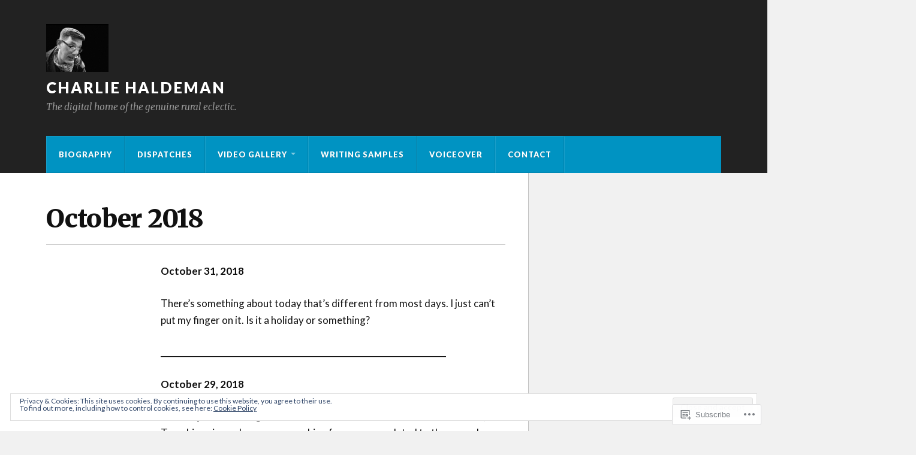

--- FILE ---
content_type: text/html; charset=UTF-8
request_url: https://charliehaldeman.com/october-2018/
body_size: 35823
content:
<!DOCTYPE html>
<html class="no-js" lang="en">

<head>

<meta charset="UTF-8">
<meta name="viewport" content="width=device-width, initial-scale=1">
<link rel="profile" href="http://gmpg.org/xfn/11">
<link rel="pingback" href="https://charliehaldeman.com/xmlrpc.php">

<title>October 2018 &#8211; Charlie Haldeman</title>
<meta name='robots' content='max-image-preview:large' />
<script>document.documentElement.className = document.documentElement.className.replace("no-js","js");</script>

<!-- Async WordPress.com Remote Login -->
<script id="wpcom_remote_login_js">
var wpcom_remote_login_extra_auth = '';
function wpcom_remote_login_remove_dom_node_id( element_id ) {
	var dom_node = document.getElementById( element_id );
	if ( dom_node ) { dom_node.parentNode.removeChild( dom_node ); }
}
function wpcom_remote_login_remove_dom_node_classes( class_name ) {
	var dom_nodes = document.querySelectorAll( '.' + class_name );
	for ( var i = 0; i < dom_nodes.length; i++ ) {
		dom_nodes[ i ].parentNode.removeChild( dom_nodes[ i ] );
	}
}
function wpcom_remote_login_final_cleanup() {
	wpcom_remote_login_remove_dom_node_classes( "wpcom_remote_login_msg" );
	wpcom_remote_login_remove_dom_node_id( "wpcom_remote_login_key" );
	wpcom_remote_login_remove_dom_node_id( "wpcom_remote_login_validate" );
	wpcom_remote_login_remove_dom_node_id( "wpcom_remote_login_js" );
	wpcom_remote_login_remove_dom_node_id( "wpcom_request_access_iframe" );
	wpcom_remote_login_remove_dom_node_id( "wpcom_request_access_styles" );
}

// Watch for messages back from the remote login
window.addEventListener( "message", function( e ) {
	if ( e.origin === "https://r-login.wordpress.com" ) {
		var data = {};
		try {
			data = JSON.parse( e.data );
		} catch( e ) {
			wpcom_remote_login_final_cleanup();
			return;
		}

		if ( data.msg === 'LOGIN' ) {
			// Clean up the login check iframe
			wpcom_remote_login_remove_dom_node_id( "wpcom_remote_login_key" );

			var id_regex = new RegExp( /^[0-9]+$/ );
			var token_regex = new RegExp( /^.*|.*|.*$/ );
			if (
				token_regex.test( data.token )
				&& id_regex.test( data.wpcomid )
			) {
				// We have everything we need to ask for a login
				var script = document.createElement( "script" );
				script.setAttribute( "id", "wpcom_remote_login_validate" );
				script.src = '/remote-login.php?wpcom_remote_login=validate'
					+ '&wpcomid=' + data.wpcomid
					+ '&token=' + encodeURIComponent( data.token )
					+ '&host=' + window.location.protocol
					+ '//' + window.location.hostname
					+ '&postid=1471'
					+ '&is_singular=';
				document.body.appendChild( script );
			}

			return;
		}

		// Safari ITP, not logged in, so redirect
		if ( data.msg === 'LOGIN-REDIRECT' ) {
			window.location = 'https://wordpress.com/log-in?redirect_to=' + window.location.href;
			return;
		}

		// Safari ITP, storage access failed, remove the request
		if ( data.msg === 'LOGIN-REMOVE' ) {
			var css_zap = 'html { -webkit-transition: margin-top 1s; transition: margin-top 1s; } /* 9001 */ html { margin-top: 0 !important; } * html body { margin-top: 0 !important; } @media screen and ( max-width: 782px ) { html { margin-top: 0 !important; } * html body { margin-top: 0 !important; } }';
			var style_zap = document.createElement( 'style' );
			style_zap.type = 'text/css';
			style_zap.appendChild( document.createTextNode( css_zap ) );
			document.body.appendChild( style_zap );

			var e = document.getElementById( 'wpcom_request_access_iframe' );
			e.parentNode.removeChild( e );

			document.cookie = 'wordpress_com_login_access=denied; path=/; max-age=31536000';

			return;
		}

		// Safari ITP
		if ( data.msg === 'REQUEST_ACCESS' ) {
			console.log( 'request access: safari' );

			// Check ITP iframe enable/disable knob
			if ( wpcom_remote_login_extra_auth !== 'safari_itp_iframe' ) {
				return;
			}

			// If we are in a "private window" there is no ITP.
			var private_window = false;
			try {
				var opendb = window.openDatabase( null, null, null, null );
			} catch( e ) {
				private_window = true;
			}

			if ( private_window ) {
				console.log( 'private window' );
				return;
			}

			var iframe = document.createElement( 'iframe' );
			iframe.id = 'wpcom_request_access_iframe';
			iframe.setAttribute( 'scrolling', 'no' );
			iframe.setAttribute( 'sandbox', 'allow-storage-access-by-user-activation allow-scripts allow-same-origin allow-top-navigation-by-user-activation' );
			iframe.src = 'https://r-login.wordpress.com/remote-login.php?wpcom_remote_login=request_access&origin=' + encodeURIComponent( data.origin ) + '&wpcomid=' + encodeURIComponent( data.wpcomid );

			var css = 'html { -webkit-transition: margin-top 1s; transition: margin-top 1s; } /* 9001 */ html { margin-top: 46px !important; } * html body { margin-top: 46px !important; } @media screen and ( max-width: 660px ) { html { margin-top: 71px !important; } * html body { margin-top: 71px !important; } #wpcom_request_access_iframe { display: block; height: 71px !important; } } #wpcom_request_access_iframe { border: 0px; height: 46px; position: fixed; top: 0; left: 0; width: 100%; min-width: 100%; z-index: 99999; background: #23282d; } ';

			var style = document.createElement( 'style' );
			style.type = 'text/css';
			style.id = 'wpcom_request_access_styles';
			style.appendChild( document.createTextNode( css ) );
			document.body.appendChild( style );

			document.body.appendChild( iframe );
		}

		if ( data.msg === 'DONE' ) {
			wpcom_remote_login_final_cleanup();
		}
	}
}, false );

// Inject the remote login iframe after the page has had a chance to load
// more critical resources
window.addEventListener( "DOMContentLoaded", function( e ) {
	var iframe = document.createElement( "iframe" );
	iframe.style.display = "none";
	iframe.setAttribute( "scrolling", "no" );
	iframe.setAttribute( "id", "wpcom_remote_login_key" );
	iframe.src = "https://r-login.wordpress.com/remote-login.php"
		+ "?wpcom_remote_login=key"
		+ "&origin=aHR0cHM6Ly9jaGFybGllaGFsZGVtYW4uY29t"
		+ "&wpcomid=145745586"
		+ "&time=" + Math.floor( Date.now() / 1000 );
	document.body.appendChild( iframe );
}, false );
</script>
<link rel='dns-prefetch' href='//s0.wp.com' />
<link rel='dns-prefetch' href='//wordpress.com' />
<link rel='dns-prefetch' href='//fonts-api.wp.com' />
<link rel="alternate" type="application/rss+xml" title="Charlie Haldeman &raquo; Feed" href="https://charliehaldeman.com/feed/" />
<link rel="alternate" type="application/rss+xml" title="Charlie Haldeman &raquo; Comments Feed" href="https://charliehaldeman.com/comments/feed/" />
	<script type="text/javascript">
		/* <![CDATA[ */
		function addLoadEvent(func) {
			var oldonload = window.onload;
			if (typeof window.onload != 'function') {
				window.onload = func;
			} else {
				window.onload = function () {
					oldonload();
					func();
				}
			}
		}
		/* ]]> */
	</script>
	<link crossorigin='anonymous' rel='stylesheet' id='all-css-0-1' href='/_static/??/wp-content/mu-plugins/widgets/eu-cookie-law/templates/style.css,/wp-content/mu-plugins/likes/jetpack-likes.css?m=1743883414j&cssminify=yes' type='text/css' media='all' />
<style id='wp-emoji-styles-inline-css'>

	img.wp-smiley, img.emoji {
		display: inline !important;
		border: none !important;
		box-shadow: none !important;
		height: 1em !important;
		width: 1em !important;
		margin: 0 0.07em !important;
		vertical-align: -0.1em !important;
		background: none !important;
		padding: 0 !important;
	}
/*# sourceURL=wp-emoji-styles-inline-css */
</style>
<link crossorigin='anonymous' rel='stylesheet' id='all-css-2-1' href='/wp-content/plugins/gutenberg-core/v22.2.0/build/styles/block-library/style.css?m=1764855221i&cssminify=yes' type='text/css' media='all' />
<style id='wp-block-library-inline-css'>
.has-text-align-justify {
	text-align:justify;
}
.has-text-align-justify{text-align:justify;}

/*# sourceURL=wp-block-library-inline-css */
</style><link crossorigin='anonymous' rel='stylesheet' id='all-css-0-2' href='/_static/??-eJzTLy/QzcxLzilNSS3WzyrWz01NyUxMzUnNTc0rQeEU5CRWphbp5qSmJyZX6uVm5uklFxfr6OPTDpRD5sM02efaGpoZmFkYGRuZGmQBAHPvL0Y=&cssminify=yes' type='text/css' media='all' />
<style id='global-styles-inline-css'>
:root{--wp--preset--aspect-ratio--square: 1;--wp--preset--aspect-ratio--4-3: 4/3;--wp--preset--aspect-ratio--3-4: 3/4;--wp--preset--aspect-ratio--3-2: 3/2;--wp--preset--aspect-ratio--2-3: 2/3;--wp--preset--aspect-ratio--16-9: 16/9;--wp--preset--aspect-ratio--9-16: 9/16;--wp--preset--color--black: #000000;--wp--preset--color--cyan-bluish-gray: #abb8c3;--wp--preset--color--white: #ffffff;--wp--preset--color--pale-pink: #f78da7;--wp--preset--color--vivid-red: #cf2e2e;--wp--preset--color--luminous-vivid-orange: #ff6900;--wp--preset--color--luminous-vivid-amber: #fcb900;--wp--preset--color--light-green-cyan: #7bdcb5;--wp--preset--color--vivid-green-cyan: #00d084;--wp--preset--color--pale-cyan-blue: #8ed1fc;--wp--preset--color--vivid-cyan-blue: #0693e3;--wp--preset--color--vivid-purple: #9b51e0;--wp--preset--gradient--vivid-cyan-blue-to-vivid-purple: linear-gradient(135deg,rgb(6,147,227) 0%,rgb(155,81,224) 100%);--wp--preset--gradient--light-green-cyan-to-vivid-green-cyan: linear-gradient(135deg,rgb(122,220,180) 0%,rgb(0,208,130) 100%);--wp--preset--gradient--luminous-vivid-amber-to-luminous-vivid-orange: linear-gradient(135deg,rgb(252,185,0) 0%,rgb(255,105,0) 100%);--wp--preset--gradient--luminous-vivid-orange-to-vivid-red: linear-gradient(135deg,rgb(255,105,0) 0%,rgb(207,46,46) 100%);--wp--preset--gradient--very-light-gray-to-cyan-bluish-gray: linear-gradient(135deg,rgb(238,238,238) 0%,rgb(169,184,195) 100%);--wp--preset--gradient--cool-to-warm-spectrum: linear-gradient(135deg,rgb(74,234,220) 0%,rgb(151,120,209) 20%,rgb(207,42,186) 40%,rgb(238,44,130) 60%,rgb(251,105,98) 80%,rgb(254,248,76) 100%);--wp--preset--gradient--blush-light-purple: linear-gradient(135deg,rgb(255,206,236) 0%,rgb(152,150,240) 100%);--wp--preset--gradient--blush-bordeaux: linear-gradient(135deg,rgb(254,205,165) 0%,rgb(254,45,45) 50%,rgb(107,0,62) 100%);--wp--preset--gradient--luminous-dusk: linear-gradient(135deg,rgb(255,203,112) 0%,rgb(199,81,192) 50%,rgb(65,88,208) 100%);--wp--preset--gradient--pale-ocean: linear-gradient(135deg,rgb(255,245,203) 0%,rgb(182,227,212) 50%,rgb(51,167,181) 100%);--wp--preset--gradient--electric-grass: linear-gradient(135deg,rgb(202,248,128) 0%,rgb(113,206,126) 100%);--wp--preset--gradient--midnight: linear-gradient(135deg,rgb(2,3,129) 0%,rgb(40,116,252) 100%);--wp--preset--font-size--small: 13px;--wp--preset--font-size--medium: 20px;--wp--preset--font-size--large: 36px;--wp--preset--font-size--x-large: 42px;--wp--preset--font-family--albert-sans: 'Albert Sans', sans-serif;--wp--preset--font-family--alegreya: Alegreya, serif;--wp--preset--font-family--arvo: Arvo, serif;--wp--preset--font-family--bodoni-moda: 'Bodoni Moda', serif;--wp--preset--font-family--bricolage-grotesque: 'Bricolage Grotesque', sans-serif;--wp--preset--font-family--cabin: Cabin, sans-serif;--wp--preset--font-family--chivo: Chivo, sans-serif;--wp--preset--font-family--commissioner: Commissioner, sans-serif;--wp--preset--font-family--cormorant: Cormorant, serif;--wp--preset--font-family--courier-prime: 'Courier Prime', monospace;--wp--preset--font-family--crimson-pro: 'Crimson Pro', serif;--wp--preset--font-family--dm-mono: 'DM Mono', monospace;--wp--preset--font-family--dm-sans: 'DM Sans', sans-serif;--wp--preset--font-family--dm-serif-display: 'DM Serif Display', serif;--wp--preset--font-family--domine: Domine, serif;--wp--preset--font-family--eb-garamond: 'EB Garamond', serif;--wp--preset--font-family--epilogue: Epilogue, sans-serif;--wp--preset--font-family--fahkwang: Fahkwang, sans-serif;--wp--preset--font-family--figtree: Figtree, sans-serif;--wp--preset--font-family--fira-sans: 'Fira Sans', sans-serif;--wp--preset--font-family--fjalla-one: 'Fjalla One', sans-serif;--wp--preset--font-family--fraunces: Fraunces, serif;--wp--preset--font-family--gabarito: Gabarito, system-ui;--wp--preset--font-family--ibm-plex-mono: 'IBM Plex Mono', monospace;--wp--preset--font-family--ibm-plex-sans: 'IBM Plex Sans', sans-serif;--wp--preset--font-family--ibarra-real-nova: 'Ibarra Real Nova', serif;--wp--preset--font-family--instrument-serif: 'Instrument Serif', serif;--wp--preset--font-family--inter: Inter, sans-serif;--wp--preset--font-family--josefin-sans: 'Josefin Sans', sans-serif;--wp--preset--font-family--jost: Jost, sans-serif;--wp--preset--font-family--libre-baskerville: 'Libre Baskerville', serif;--wp--preset--font-family--libre-franklin: 'Libre Franklin', sans-serif;--wp--preset--font-family--literata: Literata, serif;--wp--preset--font-family--lora: Lora, serif;--wp--preset--font-family--merriweather: Merriweather, serif;--wp--preset--font-family--montserrat: Montserrat, sans-serif;--wp--preset--font-family--newsreader: Newsreader, serif;--wp--preset--font-family--noto-sans-mono: 'Noto Sans Mono', sans-serif;--wp--preset--font-family--nunito: Nunito, sans-serif;--wp--preset--font-family--open-sans: 'Open Sans', sans-serif;--wp--preset--font-family--overpass: Overpass, sans-serif;--wp--preset--font-family--pt-serif: 'PT Serif', serif;--wp--preset--font-family--petrona: Petrona, serif;--wp--preset--font-family--piazzolla: Piazzolla, serif;--wp--preset--font-family--playfair-display: 'Playfair Display', serif;--wp--preset--font-family--plus-jakarta-sans: 'Plus Jakarta Sans', sans-serif;--wp--preset--font-family--poppins: Poppins, sans-serif;--wp--preset--font-family--raleway: Raleway, sans-serif;--wp--preset--font-family--roboto: Roboto, sans-serif;--wp--preset--font-family--roboto-slab: 'Roboto Slab', serif;--wp--preset--font-family--rubik: Rubik, sans-serif;--wp--preset--font-family--rufina: Rufina, serif;--wp--preset--font-family--sora: Sora, sans-serif;--wp--preset--font-family--source-sans-3: 'Source Sans 3', sans-serif;--wp--preset--font-family--source-serif-4: 'Source Serif 4', serif;--wp--preset--font-family--space-mono: 'Space Mono', monospace;--wp--preset--font-family--syne: Syne, sans-serif;--wp--preset--font-family--texturina: Texturina, serif;--wp--preset--font-family--urbanist: Urbanist, sans-serif;--wp--preset--font-family--work-sans: 'Work Sans', sans-serif;--wp--preset--spacing--20: 0.44rem;--wp--preset--spacing--30: 0.67rem;--wp--preset--spacing--40: 1rem;--wp--preset--spacing--50: 1.5rem;--wp--preset--spacing--60: 2.25rem;--wp--preset--spacing--70: 3.38rem;--wp--preset--spacing--80: 5.06rem;--wp--preset--shadow--natural: 6px 6px 9px rgba(0, 0, 0, 0.2);--wp--preset--shadow--deep: 12px 12px 50px rgba(0, 0, 0, 0.4);--wp--preset--shadow--sharp: 6px 6px 0px rgba(0, 0, 0, 0.2);--wp--preset--shadow--outlined: 6px 6px 0px -3px rgb(255, 255, 255), 6px 6px rgb(0, 0, 0);--wp--preset--shadow--crisp: 6px 6px 0px rgb(0, 0, 0);}:where(.is-layout-flex){gap: 0.5em;}:where(.is-layout-grid){gap: 0.5em;}body .is-layout-flex{display: flex;}.is-layout-flex{flex-wrap: wrap;align-items: center;}.is-layout-flex > :is(*, div){margin: 0;}body .is-layout-grid{display: grid;}.is-layout-grid > :is(*, div){margin: 0;}:where(.wp-block-columns.is-layout-flex){gap: 2em;}:where(.wp-block-columns.is-layout-grid){gap: 2em;}:where(.wp-block-post-template.is-layout-flex){gap: 1.25em;}:where(.wp-block-post-template.is-layout-grid){gap: 1.25em;}.has-black-color{color: var(--wp--preset--color--black) !important;}.has-cyan-bluish-gray-color{color: var(--wp--preset--color--cyan-bluish-gray) !important;}.has-white-color{color: var(--wp--preset--color--white) !important;}.has-pale-pink-color{color: var(--wp--preset--color--pale-pink) !important;}.has-vivid-red-color{color: var(--wp--preset--color--vivid-red) !important;}.has-luminous-vivid-orange-color{color: var(--wp--preset--color--luminous-vivid-orange) !important;}.has-luminous-vivid-amber-color{color: var(--wp--preset--color--luminous-vivid-amber) !important;}.has-light-green-cyan-color{color: var(--wp--preset--color--light-green-cyan) !important;}.has-vivid-green-cyan-color{color: var(--wp--preset--color--vivid-green-cyan) !important;}.has-pale-cyan-blue-color{color: var(--wp--preset--color--pale-cyan-blue) !important;}.has-vivid-cyan-blue-color{color: var(--wp--preset--color--vivid-cyan-blue) !important;}.has-vivid-purple-color{color: var(--wp--preset--color--vivid-purple) !important;}.has-black-background-color{background-color: var(--wp--preset--color--black) !important;}.has-cyan-bluish-gray-background-color{background-color: var(--wp--preset--color--cyan-bluish-gray) !important;}.has-white-background-color{background-color: var(--wp--preset--color--white) !important;}.has-pale-pink-background-color{background-color: var(--wp--preset--color--pale-pink) !important;}.has-vivid-red-background-color{background-color: var(--wp--preset--color--vivid-red) !important;}.has-luminous-vivid-orange-background-color{background-color: var(--wp--preset--color--luminous-vivid-orange) !important;}.has-luminous-vivid-amber-background-color{background-color: var(--wp--preset--color--luminous-vivid-amber) !important;}.has-light-green-cyan-background-color{background-color: var(--wp--preset--color--light-green-cyan) !important;}.has-vivid-green-cyan-background-color{background-color: var(--wp--preset--color--vivid-green-cyan) !important;}.has-pale-cyan-blue-background-color{background-color: var(--wp--preset--color--pale-cyan-blue) !important;}.has-vivid-cyan-blue-background-color{background-color: var(--wp--preset--color--vivid-cyan-blue) !important;}.has-vivid-purple-background-color{background-color: var(--wp--preset--color--vivid-purple) !important;}.has-black-border-color{border-color: var(--wp--preset--color--black) !important;}.has-cyan-bluish-gray-border-color{border-color: var(--wp--preset--color--cyan-bluish-gray) !important;}.has-white-border-color{border-color: var(--wp--preset--color--white) !important;}.has-pale-pink-border-color{border-color: var(--wp--preset--color--pale-pink) !important;}.has-vivid-red-border-color{border-color: var(--wp--preset--color--vivid-red) !important;}.has-luminous-vivid-orange-border-color{border-color: var(--wp--preset--color--luminous-vivid-orange) !important;}.has-luminous-vivid-amber-border-color{border-color: var(--wp--preset--color--luminous-vivid-amber) !important;}.has-light-green-cyan-border-color{border-color: var(--wp--preset--color--light-green-cyan) !important;}.has-vivid-green-cyan-border-color{border-color: var(--wp--preset--color--vivid-green-cyan) !important;}.has-pale-cyan-blue-border-color{border-color: var(--wp--preset--color--pale-cyan-blue) !important;}.has-vivid-cyan-blue-border-color{border-color: var(--wp--preset--color--vivid-cyan-blue) !important;}.has-vivid-purple-border-color{border-color: var(--wp--preset--color--vivid-purple) !important;}.has-vivid-cyan-blue-to-vivid-purple-gradient-background{background: var(--wp--preset--gradient--vivid-cyan-blue-to-vivid-purple) !important;}.has-light-green-cyan-to-vivid-green-cyan-gradient-background{background: var(--wp--preset--gradient--light-green-cyan-to-vivid-green-cyan) !important;}.has-luminous-vivid-amber-to-luminous-vivid-orange-gradient-background{background: var(--wp--preset--gradient--luminous-vivid-amber-to-luminous-vivid-orange) !important;}.has-luminous-vivid-orange-to-vivid-red-gradient-background{background: var(--wp--preset--gradient--luminous-vivid-orange-to-vivid-red) !important;}.has-very-light-gray-to-cyan-bluish-gray-gradient-background{background: var(--wp--preset--gradient--very-light-gray-to-cyan-bluish-gray) !important;}.has-cool-to-warm-spectrum-gradient-background{background: var(--wp--preset--gradient--cool-to-warm-spectrum) !important;}.has-blush-light-purple-gradient-background{background: var(--wp--preset--gradient--blush-light-purple) !important;}.has-blush-bordeaux-gradient-background{background: var(--wp--preset--gradient--blush-bordeaux) !important;}.has-luminous-dusk-gradient-background{background: var(--wp--preset--gradient--luminous-dusk) !important;}.has-pale-ocean-gradient-background{background: var(--wp--preset--gradient--pale-ocean) !important;}.has-electric-grass-gradient-background{background: var(--wp--preset--gradient--electric-grass) !important;}.has-midnight-gradient-background{background: var(--wp--preset--gradient--midnight) !important;}.has-small-font-size{font-size: var(--wp--preset--font-size--small) !important;}.has-medium-font-size{font-size: var(--wp--preset--font-size--medium) !important;}.has-large-font-size{font-size: var(--wp--preset--font-size--large) !important;}.has-x-large-font-size{font-size: var(--wp--preset--font-size--x-large) !important;}.has-albert-sans-font-family{font-family: var(--wp--preset--font-family--albert-sans) !important;}.has-alegreya-font-family{font-family: var(--wp--preset--font-family--alegreya) !important;}.has-arvo-font-family{font-family: var(--wp--preset--font-family--arvo) !important;}.has-bodoni-moda-font-family{font-family: var(--wp--preset--font-family--bodoni-moda) !important;}.has-bricolage-grotesque-font-family{font-family: var(--wp--preset--font-family--bricolage-grotesque) !important;}.has-cabin-font-family{font-family: var(--wp--preset--font-family--cabin) !important;}.has-chivo-font-family{font-family: var(--wp--preset--font-family--chivo) !important;}.has-commissioner-font-family{font-family: var(--wp--preset--font-family--commissioner) !important;}.has-cormorant-font-family{font-family: var(--wp--preset--font-family--cormorant) !important;}.has-courier-prime-font-family{font-family: var(--wp--preset--font-family--courier-prime) !important;}.has-crimson-pro-font-family{font-family: var(--wp--preset--font-family--crimson-pro) !important;}.has-dm-mono-font-family{font-family: var(--wp--preset--font-family--dm-mono) !important;}.has-dm-sans-font-family{font-family: var(--wp--preset--font-family--dm-sans) !important;}.has-dm-serif-display-font-family{font-family: var(--wp--preset--font-family--dm-serif-display) !important;}.has-domine-font-family{font-family: var(--wp--preset--font-family--domine) !important;}.has-eb-garamond-font-family{font-family: var(--wp--preset--font-family--eb-garamond) !important;}.has-epilogue-font-family{font-family: var(--wp--preset--font-family--epilogue) !important;}.has-fahkwang-font-family{font-family: var(--wp--preset--font-family--fahkwang) !important;}.has-figtree-font-family{font-family: var(--wp--preset--font-family--figtree) !important;}.has-fira-sans-font-family{font-family: var(--wp--preset--font-family--fira-sans) !important;}.has-fjalla-one-font-family{font-family: var(--wp--preset--font-family--fjalla-one) !important;}.has-fraunces-font-family{font-family: var(--wp--preset--font-family--fraunces) !important;}.has-gabarito-font-family{font-family: var(--wp--preset--font-family--gabarito) !important;}.has-ibm-plex-mono-font-family{font-family: var(--wp--preset--font-family--ibm-plex-mono) !important;}.has-ibm-plex-sans-font-family{font-family: var(--wp--preset--font-family--ibm-plex-sans) !important;}.has-ibarra-real-nova-font-family{font-family: var(--wp--preset--font-family--ibarra-real-nova) !important;}.has-instrument-serif-font-family{font-family: var(--wp--preset--font-family--instrument-serif) !important;}.has-inter-font-family{font-family: var(--wp--preset--font-family--inter) !important;}.has-josefin-sans-font-family{font-family: var(--wp--preset--font-family--josefin-sans) !important;}.has-jost-font-family{font-family: var(--wp--preset--font-family--jost) !important;}.has-libre-baskerville-font-family{font-family: var(--wp--preset--font-family--libre-baskerville) !important;}.has-libre-franklin-font-family{font-family: var(--wp--preset--font-family--libre-franklin) !important;}.has-literata-font-family{font-family: var(--wp--preset--font-family--literata) !important;}.has-lora-font-family{font-family: var(--wp--preset--font-family--lora) !important;}.has-merriweather-font-family{font-family: var(--wp--preset--font-family--merriweather) !important;}.has-montserrat-font-family{font-family: var(--wp--preset--font-family--montserrat) !important;}.has-newsreader-font-family{font-family: var(--wp--preset--font-family--newsreader) !important;}.has-noto-sans-mono-font-family{font-family: var(--wp--preset--font-family--noto-sans-mono) !important;}.has-nunito-font-family{font-family: var(--wp--preset--font-family--nunito) !important;}.has-open-sans-font-family{font-family: var(--wp--preset--font-family--open-sans) !important;}.has-overpass-font-family{font-family: var(--wp--preset--font-family--overpass) !important;}.has-pt-serif-font-family{font-family: var(--wp--preset--font-family--pt-serif) !important;}.has-petrona-font-family{font-family: var(--wp--preset--font-family--petrona) !important;}.has-piazzolla-font-family{font-family: var(--wp--preset--font-family--piazzolla) !important;}.has-playfair-display-font-family{font-family: var(--wp--preset--font-family--playfair-display) !important;}.has-plus-jakarta-sans-font-family{font-family: var(--wp--preset--font-family--plus-jakarta-sans) !important;}.has-poppins-font-family{font-family: var(--wp--preset--font-family--poppins) !important;}.has-raleway-font-family{font-family: var(--wp--preset--font-family--raleway) !important;}.has-roboto-font-family{font-family: var(--wp--preset--font-family--roboto) !important;}.has-roboto-slab-font-family{font-family: var(--wp--preset--font-family--roboto-slab) !important;}.has-rubik-font-family{font-family: var(--wp--preset--font-family--rubik) !important;}.has-rufina-font-family{font-family: var(--wp--preset--font-family--rufina) !important;}.has-sora-font-family{font-family: var(--wp--preset--font-family--sora) !important;}.has-source-sans-3-font-family{font-family: var(--wp--preset--font-family--source-sans-3) !important;}.has-source-serif-4-font-family{font-family: var(--wp--preset--font-family--source-serif-4) !important;}.has-space-mono-font-family{font-family: var(--wp--preset--font-family--space-mono) !important;}.has-syne-font-family{font-family: var(--wp--preset--font-family--syne) !important;}.has-texturina-font-family{font-family: var(--wp--preset--font-family--texturina) !important;}.has-urbanist-font-family{font-family: var(--wp--preset--font-family--urbanist) !important;}.has-work-sans-font-family{font-family: var(--wp--preset--font-family--work-sans) !important;}
/*# sourceURL=global-styles-inline-css */
</style>

<style id='classic-theme-styles-inline-css'>
/*! This file is auto-generated */
.wp-block-button__link{color:#fff;background-color:#32373c;border-radius:9999px;box-shadow:none;text-decoration:none;padding:calc(.667em + 2px) calc(1.333em + 2px);font-size:1.125em}.wp-block-file__button{background:#32373c;color:#fff;text-decoration:none}
/*# sourceURL=/wp-includes/css/classic-themes.min.css */
</style>
<link crossorigin='anonymous' rel='stylesheet' id='all-css-4-1' href='/_static/??-eJx9zEEOwkAIBdALiaTWaDfGs7QjUXSYIYVJr18aExfGuCHw4YGLQqrFqThKA83tzsUw1ZkiFx0d40LoxiNlkjjbJ7Md/maLhoFp0pnMIKpwE/BHQPvnQm2vIfOLYrKv5E0ZS3UObZ9mW1zl0h3703noD0P3XAFDZ01X&cssminify=yes' type='text/css' media='all' />
<link rel='stylesheet' id='fonts-css' href='https://fonts-api.wp.com/css?family=Lato%3A400%2C700%2C900%2C400italic%2C700italic%7CMerriweather%3A700%2C900%2C400italic&#038;subset=latin%2Clatin-ext' media='all' />
<link crossorigin='anonymous' rel='stylesheet' id='all-css-6-1' href='/_static/??-eJx9i0EKwyAQAD9UuwRDSw6lbzGy2RpWV1xF8vsmt4ZCjsPMQM/GS6qYKtQPRlTIbYYinUMiWHZlXEeViCe4e9UbXM9aN/4PYzOZG4WkUHBmITravfrBq4lQDIt3NUg6gVnYhXKs7/ganuPwmKwd7foFezNUhg==&cssminify=yes' type='text/css' media='all' />
<link crossorigin='anonymous' rel='stylesheet' id='print-css-7-1' href='/wp-content/mu-plugins/global-print/global-print.css?m=1465851035i&cssminify=yes' type='text/css' media='print' />
<style id='jetpack-global-styles-frontend-style-inline-css'>
:root { --font-headings: unset; --font-base: unset; --font-headings-default: -apple-system,BlinkMacSystemFont,"Segoe UI",Roboto,Oxygen-Sans,Ubuntu,Cantarell,"Helvetica Neue",sans-serif; --font-base-default: -apple-system,BlinkMacSystemFont,"Segoe UI",Roboto,Oxygen-Sans,Ubuntu,Cantarell,"Helvetica Neue",sans-serif;}
/*# sourceURL=jetpack-global-styles-frontend-style-inline-css */
</style>
<link crossorigin='anonymous' rel='stylesheet' id='all-css-10-1' href='/_static/??-eJyNjcEKwjAQRH/IuFRT6kX8FNkmS5K6yQY3Qfx7bfEiXrwM82B4A49qnJRGpUHupnIPqSgs1Cq624chi6zhO5OCRryTR++fW00l7J3qDv43XVNxoOISsmEJol/wY2uR8vs3WggsM/I6uOTzMI3Hw8lOg11eUT1JKA==&cssminify=yes' type='text/css' media='all' />
<script type="text/javascript" id="wpcom-actionbar-placeholder-js-extra">
/* <![CDATA[ */
var actionbardata = {"siteID":"145745586","postID":"1471","siteURL":"https://charliehaldeman.com","xhrURL":"https://charliehaldeman.com/wp-admin/admin-ajax.php","nonce":"ce9d1815fa","isLoggedIn":"","statusMessage":"","subsEmailDefault":"instantly","proxyScriptUrl":"https://s0.wp.com/wp-content/js/wpcom-proxy-request.js?m=1513050504i&amp;ver=20211021","shortlink":"https://wp.me/P9Rx5g-nJ","i18n":{"followedText":"New posts from this site will now appear in your \u003Ca href=\"https://wordpress.com/reader\"\u003EReader\u003C/a\u003E","foldBar":"Collapse this bar","unfoldBar":"Expand this bar","shortLinkCopied":"Shortlink copied to clipboard."}};
//# sourceURL=wpcom-actionbar-placeholder-js-extra
/* ]]> */
</script>
<script type="text/javascript" id="jetpack-mu-wpcom-settings-js-before">
/* <![CDATA[ */
var JETPACK_MU_WPCOM_SETTINGS = {"assetsUrl":"https://s0.wp.com/wp-content/mu-plugins/jetpack-mu-wpcom-plugin/moon/jetpack_vendor/automattic/jetpack-mu-wpcom/src/build/"};
//# sourceURL=jetpack-mu-wpcom-settings-js-before
/* ]]> */
</script>
<script crossorigin='anonymous' type='text/javascript'  src='/_static/??-eJyFjcsOwiAQRX/I6dSa+lgYvwWBEAgMOAPW/n3bqIk7V2dxT87FqYDOVC1VDIIcKxTOr7kLssN186RjM1a2MTya5fmDLnn6K0HyjlW1v/L37R6zgxKb8yQ4ZTbKCOioRN4hnQo+hw1AmcCZwmvilq7709CPh/54voQFmNpFWg=='></script>
<script type="text/javascript" id="rlt-proxy-js-after">
/* <![CDATA[ */
	rltInitialize( {"token":null,"iframeOrigins":["https:\/\/widgets.wp.com"]} );
//# sourceURL=rlt-proxy-js-after
/* ]]> */
</script>
<link rel="EditURI" type="application/rsd+xml" title="RSD" href="https://charliehaldeman.wordpress.com/xmlrpc.php?rsd" />
<meta name="generator" content="WordPress.com" />
<link rel="canonical" href="https://charliehaldeman.com/october-2018/" />
<link rel='shortlink' href='https://wp.me/P9Rx5g-nJ' />
<link rel="alternate" type="application/json+oembed" href="https://public-api.wordpress.com/oembed/?format=json&amp;url=https%3A%2F%2Fcharliehaldeman.com%2Foctober-2018%2F&amp;for=wpcom-auto-discovery" /><link rel="alternate" type="application/xml+oembed" href="https://public-api.wordpress.com/oembed/?format=xml&amp;url=https%3A%2F%2Fcharliehaldeman.com%2Foctober-2018%2F&amp;for=wpcom-auto-discovery" />
<!-- Jetpack Open Graph Tags -->
<meta property="og:type" content="article" />
<meta property="og:title" content="October 2018" />
<meta property="og:url" content="https://charliehaldeman.com/october-2018/" />
<meta property="og:description" content="October 31, 2018 There&#8217;s something about today that&#8217;s different from most days. I just can&#8217;t put my finger on it. Is it a holiday or something? ___________________________________…" />
<meta property="article:published_time" content="2018-11-01T13:59:08+00:00" />
<meta property="article:modified_time" content="2018-11-01T13:59:45+00:00" />
<meta property="og:site_name" content="Charlie Haldeman" />
<meta property="og:image" content="https://charliehaldeman.com/wp-content/uploads/2018/10/img_3359.jpg" />
<meta property="og:image:width" content="4032" />
<meta property="og:image:height" content="3024" />
<meta property="og:image:alt" content="" />
<meta property="og:locale" content="en_US" />
<meta property="article:publisher" content="https://www.facebook.com/WordPresscom" />
<meta name="twitter:creator" content="@charliehaldeman" />
<meta name="twitter:site" content="@charliehaldeman" />
<meta name="twitter:text:title" content="October 2018" />
<meta name="twitter:image" content="https://charliehaldeman.com/wp-content/uploads/2018/10/img_3359.jpg?w=640" />
<meta name="twitter:card" content="summary_large_image" />

<!-- End Jetpack Open Graph Tags -->
<link rel="search" type="application/opensearchdescription+xml" href="https://charliehaldeman.com/osd.xml" title="Charlie Haldeman" />
<link rel="search" type="application/opensearchdescription+xml" href="https://s1.wp.com/opensearch.xml" title="WordPress.com" />
<meta name="description" content="October 31, 2018 There&#039;s something about today that&#039;s different from most days. I just can&#039;t put my finger on it. Is it a holiday or something? ____________________________________________________________________ October 29, 2018 How do journalists dig for information? How does it all work? Our friend, Al Tompkins gives a lesson on searching for answers related to the&hellip;" />
		<script type="text/javascript">

			window.doNotSellCallback = function() {

				var linkElements = [
					'a[href="https://wordpress.com/?ref=footer_blog"]',
					'a[href="https://wordpress.com/?ref=footer_website"]',
					'a[href="https://wordpress.com/?ref=vertical_footer"]',
					'a[href^="https://wordpress.com/?ref=footer_segment_"]',
				].join(',');

				var dnsLink = document.createElement( 'a' );
				dnsLink.href = 'https://wordpress.com/advertising-program-optout/';
				dnsLink.classList.add( 'do-not-sell-link' );
				dnsLink.rel = 'nofollow';
				dnsLink.style.marginLeft = '0.5em';
				dnsLink.textContent = 'Do Not Sell or Share My Personal Information';

				var creditLinks = document.querySelectorAll( linkElements );

				if ( 0 === creditLinks.length ) {
					return false;
				}

				Array.prototype.forEach.call( creditLinks, function( el ) {
					el.insertAdjacentElement( 'afterend', dnsLink );
				});

				return true;
			};

		</script>
		<link rel="icon" href="https://charliehaldeman.com/wp-content/uploads/2018/05/cropped-cheers-2-close-up.jpg?w=32" sizes="32x32" />
<link rel="icon" href="https://charliehaldeman.com/wp-content/uploads/2018/05/cropped-cheers-2-close-up.jpg?w=192" sizes="192x192" />
<link rel="apple-touch-icon" href="https://charliehaldeman.com/wp-content/uploads/2018/05/cropped-cheers-2-close-up.jpg?w=180" />
<meta name="msapplication-TileImage" content="https://charliehaldeman.com/wp-content/uploads/2018/05/cropped-cheers-2-close-up.jpg?w=270" />
<script type="text/javascript">
	window.google_analytics_uacct = "UA-52447-2";
</script>

<script type="text/javascript">
	var _gaq = _gaq || [];
	_gaq.push(['_setAccount', 'UA-52447-2']);
	_gaq.push(['_gat._anonymizeIp']);
	_gaq.push(['_setDomainName', 'none']);
	_gaq.push(['_setAllowLinker', true]);
	_gaq.push(['_initData']);
	_gaq.push(['_trackPageview']);

	(function() {
		var ga = document.createElement('script'); ga.type = 'text/javascript'; ga.async = true;
		ga.src = ('https:' == document.location.protocol ? 'https://ssl' : 'http://www') + '.google-analytics.com/ga.js';
		(document.getElementsByTagName('head')[0] || document.getElementsByTagName('body')[0]).appendChild(ga);
	})();
</script>

<link crossorigin='anonymous' rel='stylesheet' id='all-css-0-3' href='/_static/??-eJyVj1sKwjAQRTdkHKqV+iMupcTJYGOTTMhM2u1boT5AEPw9l/uCORvkpJQUYjU51KtPAjfSbHE0C5ozclwFiMzpKfYTJccFbFWOVtXjy4bBing0OlAkM1DIVMB5USgkmZP4iczkHbF8ky2KbOD3rs85vU8Il8A4Csjsl6p/EyK7GkgAbeEqFN4/VvAIPMdT0x32u2PbNe3tDpX4dmU=&cssminify=yes' type='text/css' media='all' />
</head>

	<body class="wp-singular page-template-default page page-id-1471 wp-custom-logo wp-theme-pubrowling customizer-styles-applied jetpack-reblog-enabled has-site-logo">

		<a class="skip-link screen-reader-text" href="#main">Skip to content</a>

		
		<div class="search-container">

			<div class="section-inner">

				
<form method="get" class="search-form" action="https://charliehaldeman.com/">
	<label>
		<span class="screen-reader-text">Search for:</span>
		<input type="search" class="search-field" placeholder="Search" value="" name="s" title="Search for:" />
	</label>
	<button type="submit" class="search-button"><span class="fa fw fa-search"></span><span class="screen-reader-text">Search</span></button>
</form>

			</div> <!-- /section-inner -->

		</div> <!-- /search-container -->

		<header class="header-wrapper">

			<div class="header">

				<div class="section-inner">

					
						<a href="https://charliehaldeman.com/" class="site-logo-link" rel="home" itemprop="url"><img width="104" height="80" src="https://charliehaldeman.com/wp-content/uploads/2021/04/419fd1a5-cb07-4559-a841-fbdc09eee9bc.jpeg?w=104" class="site-logo attachment-rowling_site_logo" alt="" decoding="async" data-size="rowling_site_logo" itemprop="logo" srcset="https://charliehaldeman.com/wp-content/uploads/2021/04/419fd1a5-cb07-4559-a841-fbdc09eee9bc.jpeg?w=104 104w, https://charliehaldeman.com/wp-content/uploads/2021/04/419fd1a5-cb07-4559-a841-fbdc09eee9bc.jpeg?w=208 208w, https://charliehaldeman.com/wp-content/uploads/2021/04/419fd1a5-cb07-4559-a841-fbdc09eee9bc.jpeg?w=150 150w" sizes="(max-width: 104px) 100vw, 104px" data-attachment-id="2738" data-permalink="https://charliehaldeman.com/419fd1a5-cb07-4559-a841-fbdc09eee9bc/" data-orig-file="https://charliehaldeman.com/wp-content/uploads/2021/04/419fd1a5-cb07-4559-a841-fbdc09eee9bc.jpeg" data-orig-size="1284,988" data-comments-opened="1" data-image-meta="{&quot;aperture&quot;:&quot;0&quot;,&quot;credit&quot;:&quot;&quot;,&quot;camera&quot;:&quot;&quot;,&quot;caption&quot;:&quot;&quot;,&quot;created_timestamp&quot;:&quot;0&quot;,&quot;copyright&quot;:&quot;&quot;,&quot;focal_length&quot;:&quot;0&quot;,&quot;iso&quot;:&quot;0&quot;,&quot;shutter_speed&quot;:&quot;0&quot;,&quot;title&quot;:&quot;&quot;,&quot;orientation&quot;:&quot;1&quot;}" data-image-title="419FD1A5-CB07-4559-A841-FBDC09EEE9BC" data-image-description="" data-image-caption="" data-medium-file="https://charliehaldeman.com/wp-content/uploads/2021/04/419fd1a5-cb07-4559-a841-fbdc09eee9bc.jpeg?w=300" data-large-file="https://charliehaldeman.com/wp-content/uploads/2021/04/419fd1a5-cb07-4559-a841-fbdc09eee9bc.jpeg?w=616" /></a>
						<h2 class="site-title">
							<a href="https://charliehaldeman.com/" title="Charlie Haldeman &mdash; The digital home of the genuine rural eclectic." rel="home">Charlie Haldeman</a>
						</h2>

													<h4 class="site-description">The digital home of the genuine rural eclectic.</h4>
						
					
										<div class="nav-toggle">

						<div class="bars">
							<div class="bar"></div>
							<div class="bar"></div>
							<div class="bar"></div>
						</div>

					</div> <!-- /nav-toggle -->
					
				</div> <!-- /section-inner -->

			</div> <!-- /header -->

						<nav class="navigation">

				<div class="section-inner clear-fix">

					<ul class="header-bottom-menu">

					<li id="menu-item-78" class="menu-item menu-item-type-post_type menu-item-object-page menu-item-78"><a href="https://charliehaldeman.com/biography-curriculum-vitae/">Biography</a></li>
<li id="menu-item-322" class="menu-item menu-item-type-post_type menu-item-object-page menu-item-322"><a href="https://charliehaldeman.com/dispatches/">Dispatches</a></li>
<li id="menu-item-79" class="menu-item menu-item-type-post_type menu-item-object-page menu-item-has-children menu-item-79"><a href="https://charliehaldeman.com/video-gallery/" title="Fire up the Teletini&#8230;">video gallery</a>
<ul class="sub-menu">
	<li id="menu-item-400" class="menu-item menu-item-type-post_type menu-item-object-page menu-item-400"><a href="https://charliehaldeman.com/reels/">Reels</a></li>
</ul>
</li>
<li id="menu-item-2786" class="menu-item menu-item-type-post_type menu-item-object-page menu-item-2786"><a href="https://charliehaldeman.com/writing-samples/">Writing Samples</a></li>
<li id="menu-item-80" class="menu-item menu-item-type-post_type menu-item-object-page menu-item-80"><a href="https://charliehaldeman.com/voiceover/">Voiceover</a></li>
<li id="menu-item-82" class="menu-item menu-item-type-post_type menu-item-object-page menu-item-82"><a href="https://charliehaldeman.com/contact/">Contact</a></li>

					</ul>

				</div><!-- /header-bottom-menu -->

			</nav> <!-- /navigation -->
			
		</header> <!-- /header-wrapper -->

<div class="wrapper section-inner">

	<main id="main" class="content">

		
			
			
			<article id="page-1471" class="post single single-post post-1471 page type-page status-publish hentry">

				<header class="post-header">

					<h1 class="post-title">October 2018</h1>
				</header> <!-- /post-header -->

				
				<div class="post-inner clear-fix">

					<div class="post-content">

						<p><strong>October 31, 2018</strong></p>
<p>There&#8217;s something about today that&#8217;s different from most days. I just can&#8217;t put my finger on it. Is it a holiday or something?</p>
<p>____________________________________________________________________</p>
<p><strong>October 29, 2018</strong></p>
<p>How do journalists dig for information? How does it all work? Our friend, Al Tompkins gives a lesson on searching for answers related to the man who shot all those people in Pittsburgh. You&#8217;ll need Facebook to read it, but it&#8217;s worth a look:</p>
<p><a href="https://www.facebook.com/730176264/posts/10156483340226265/">https://www.facebook.com/730176264/posts/10156483340226265/</a></p>
<p>____________________________________________________________________</p>
<p><strong>October 28, 2018</strong></p>
<p><img data-attachment-id="1466" data-permalink="https://charliehaldeman.com/home/img_3359/" data-orig-file="https://charliehaldeman.com/wp-content/uploads/2018/10/img_3359.jpg" data-orig-size="4032,3024" data-comments-opened="1" data-image-meta="{&quot;aperture&quot;:&quot;2.2&quot;,&quot;credit&quot;:&quot;&quot;,&quot;camera&quot;:&quot;iPhone 6s&quot;,&quot;caption&quot;:&quot;&quot;,&quot;created_timestamp&quot;:&quot;1540713186&quot;,&quot;copyright&quot;:&quot;&quot;,&quot;focal_length&quot;:&quot;4.15&quot;,&quot;iso&quot;:&quot;25&quot;,&quot;shutter_speed&quot;:&quot;0.0043290043290043&quot;,&quot;title&quot;:&quot;&quot;,&quot;orientation&quot;:&quot;1&quot;}" data-image-title="img_3359" data-image-description="" data-image-caption="" data-medium-file="https://charliehaldeman.com/wp-content/uploads/2018/10/img_3359.jpg?w=300" data-large-file="https://charliehaldeman.com/wp-content/uploads/2018/10/img_3359.jpg?w=616" class="wp-image-1466 size-full" src="https://charliehaldeman.com/wp-content/uploads/2018/10/img_3359.jpg?w=616"   srcset="https://charliehaldeman.com/wp-content/uploads/2018/10/img_3359.jpg 4032w, https://charliehaldeman.com/wp-content/uploads/2018/10/img_3359.jpg?w=150&amp;h=113 150w, https://charliehaldeman.com/wp-content/uploads/2018/10/img_3359.jpg?w=300&amp;h=225 300w, https://charliehaldeman.com/wp-content/uploads/2018/10/img_3359.jpg?w=768&amp;h=576 768w, https://charliehaldeman.com/wp-content/uploads/2018/10/img_3359.jpg?w=1024&amp;h=768 1024w, https://charliehaldeman.com/wp-content/uploads/2018/10/img_3359.jpg?w=1440&amp;h=1080 1440w" sizes="(max-width: 4032px) 100vw, 4032px" /></p>
<p>At dawn in Waco, we await the brisket. We watch over the beans. We cool the potato salad.</p>
<p>And we have a deeper understanding of why barbecue is what it is. But we can&#8217;t understand people right now.</p>
<p>It&#8217;s Sunday.</p>
<p>Remember children, you can read the funny papers, but only after you&#8217;ve read your Sunday School lesson this morning.</p>
<p>Ours comes from the book of google. (Well, not really but that&#8217;s where I found it.)</p>
<p>I was seeking the words quoted by my colleague, Steve Ackermann when he wrote &#8220;My House shall be a House of Prayer for all People.&#8221;</p>
<p>He referred to the quote in light of voting early and after 11 people were gunned down yesterday during a baby naming ceremony at a Pittsburg synagogue.</p>
<p>As we watch over the burnt offerings in the back yard here in Waco, let&#8217;s turn to that lesson I was talking about earlier. Then we&#8217;ll look at the funny papers.</p>
<p><a href="https://www.uri.org/uri-story/20130918-my-house-shall-be-house-prayer-all-people">https://www.uri.org/uri-story/20130918-my-house-shall-be-house-prayer-all-people</a></p>
<p>____________________________________________________________________</p>
<p><strong>October 27, 2018</strong></p>
<p>WARSHING CLOTHES RECIPE</p>
<p>From the <a href="https://www.facebook.com/BrownCountyGenealogy/" target="_blank" rel="noopener">Pecan Valley Genealogical Society</a> over in Brown County:</p>
<h4>&#8220;Warshing Clothes Recipe&#8221; &#8212; imagine having a recipe for this ! ! !</h4>
<h4>Years ago a Texas grandmother gave the new bride the following recipe:</h4>
<h4>This is an exact copy as written and found in an old scrapbook, spelling errors and all.</h4>
<h4>WARSHING CLOTHES</h4>
<h4>Build fire in backyard to heat kettle of rain water. Set tubs so smoke wont blow in eyes if wind is pert.</h4>
<h4>Shave one hole cake of lie soap in boilin water.</h4>
<h4>Sort things, make 3 piles</h4>
<h4>1 pile white,</h4>
<h4>1 pile colored,</h4>
<h4>1 pile work britches and rags.</h4>
<h4>To make starch, stir flour in cool water to smooth, then thin down with boiling water.</h4>
<h4>Take white things, rub dirty spots on board, scrub hard and boil, then rub colored don&#8217;t boil just wrench and starch.</h4>
<h4>Take things out of kettle with broom stick handle, then wrench, and starch.</h4>
<h4>Hang old rags on fence.</h4>
<h4>Spread tea towels on grass.</h4>
<h4>Pore wrench water in flower bed. Scrub porch with hot soapy water.</h4>
<h4>Turn tubs upside down.</h4>
<h4>Go put on clean dress, smooth hair with hair combs. Brew cup of tea, sit and rock a spell and count your blessings.</h4>
<h4>From our original 2017 post. ~CR</h4>
<h4><img data-attachment-id="1464" data-permalink="https://charliehaldeman.com/home/img_3338/" data-orig-file="https://charliehaldeman.com/wp-content/uploads/2018/10/img_3338.jpg" data-orig-size="564,710" data-comments-opened="1" data-image-meta="{&quot;aperture&quot;:&quot;0&quot;,&quot;credit&quot;:&quot;&quot;,&quot;camera&quot;:&quot;&quot;,&quot;caption&quot;:&quot;&quot;,&quot;created_timestamp&quot;:&quot;0&quot;,&quot;copyright&quot;:&quot;&quot;,&quot;focal_length&quot;:&quot;0&quot;,&quot;iso&quot;:&quot;0&quot;,&quot;shutter_speed&quot;:&quot;0&quot;,&quot;title&quot;:&quot;&quot;,&quot;orientation&quot;:&quot;1&quot;}" data-image-title="img_3338" data-image-description="" data-image-caption="" data-medium-file="https://charliehaldeman.com/wp-content/uploads/2018/10/img_3338.jpg?w=238" data-large-file="https://charliehaldeman.com/wp-content/uploads/2018/10/img_3338.jpg?w=564" class="size-full wp-image-1464" src="https://charliehaldeman.com/wp-content/uploads/2018/10/img_3338.jpg?w=616"   srcset="https://charliehaldeman.com/wp-content/uploads/2018/10/img_3338.jpg 564w, https://charliehaldeman.com/wp-content/uploads/2018/10/img_3338.jpg?w=119&amp;h=150 119w, https://charliehaldeman.com/wp-content/uploads/2018/10/img_3338.jpg?w=238&amp;h=300 238w" sizes="(max-width: 564px) 100vw, 564px" /></h4>
<p>____________________________________________________________________</p>
<p><strong>October 26, 2018</strong></p>
<p><img data-attachment-id="1461" data-permalink="https://charliehaldeman.com/home/img_3111/" data-orig-file="https://charliehaldeman.com/wp-content/uploads/2018/10/img_3111.jpg" data-orig-size="750,1035" data-comments-opened="1" data-image-meta="{&quot;aperture&quot;:&quot;0&quot;,&quot;credit&quot;:&quot;&quot;,&quot;camera&quot;:&quot;&quot;,&quot;caption&quot;:&quot;&quot;,&quot;created_timestamp&quot;:&quot;0&quot;,&quot;copyright&quot;:&quot;&quot;,&quot;focal_length&quot;:&quot;0&quot;,&quot;iso&quot;:&quot;0&quot;,&quot;shutter_speed&quot;:&quot;0&quot;,&quot;title&quot;:&quot;&quot;,&quot;orientation&quot;:&quot;1&quot;}" data-image-title="img_3111" data-image-description="" data-image-caption="" data-medium-file="https://charliehaldeman.com/wp-content/uploads/2018/10/img_3111.jpg?w=217" data-large-file="https://charliehaldeman.com/wp-content/uploads/2018/10/img_3111.jpg?w=616" class="size-full wp-image-1461" src="https://charliehaldeman.com/wp-content/uploads/2018/10/img_3111.jpg?w=616"   srcset="https://charliehaldeman.com/wp-content/uploads/2018/10/img_3111.jpg 750w, https://charliehaldeman.com/wp-content/uploads/2018/10/img_3111.jpg?w=109&amp;h=150 109w, https://charliehaldeman.com/wp-content/uploads/2018/10/img_3111.jpg?w=217&amp;h=300 217w" sizes="(max-width: 750px) 100vw, 750px" /></p>
<p>If you weren&#8217;t sure that Halloween was approaching, the driver of this Jeep is on a mission to remedy that.</p>
<p>____________________________________________________________________</p>
<p><strong>October 25, 2018</strong></p>
<p>Today, I saw where the inventor of the Green-Bean Casserole has died.</p>
<p>Her legacy was six ingredients and six minutes of prep time.</p>
<p>Dorcas Reilly died on October 15, but the New York Times just recently ran the story.</p>
<p><a href="https://www.nytimes.com/2018/10/24/obituaries/dorcas-reilly-dead-green-bean-casserole.html" target="_blank" rel="noopener">Here it is. </a></p>
<p><img data-attachment-id="1457" data-permalink="https://charliehaldeman.com/home/dorcas/" data-orig-file="https://charliehaldeman.com/wp-content/uploads/2018/10/dorcas.jpg" data-orig-size="682,881" data-comments-opened="1" data-image-meta="{&quot;aperture&quot;:&quot;0&quot;,&quot;credit&quot;:&quot;Haldeman, Charles&quot;,&quot;camera&quot;:&quot;&quot;,&quot;caption&quot;:&quot;&quot;,&quot;created_timestamp&quot;:&quot;1540470128&quot;,&quot;copyright&quot;:&quot;&quot;,&quot;focal_length&quot;:&quot;0&quot;,&quot;iso&quot;:&quot;0&quot;,&quot;shutter_speed&quot;:&quot;0&quot;,&quot;title&quot;:&quot;&quot;,&quot;orientation&quot;:&quot;0&quot;}" data-image-title="Dorcas" data-image-description="" data-image-caption="" data-medium-file="https://charliehaldeman.com/wp-content/uploads/2018/10/dorcas.jpg?w=232" data-large-file="https://charliehaldeman.com/wp-content/uploads/2018/10/dorcas.jpg?w=616" loading="lazy" class="alignnone wp-image-1457" src="https://charliehaldeman.com/wp-content/uploads/2018/10/dorcas.jpg?w=534&#038;h=689" alt="Dorcas" width="534" height="689" srcset="https://charliehaldeman.com/wp-content/uploads/2018/10/dorcas.jpg?w=534&amp;h=690 534w, https://charliehaldeman.com/wp-content/uploads/2018/10/dorcas.jpg?w=116&amp;h=150 116w, https://charliehaldeman.com/wp-content/uploads/2018/10/dorcas.jpg?w=232&amp;h=300 232w, https://charliehaldeman.com/wp-content/uploads/2018/10/dorcas.jpg 682w" sizes="(max-width: 534px) 100vw, 534px" /></p>
<p>____________________________________________________________________</p>
<p><strong>October 24, 2018</strong></p>
<p>I&#8217;m a terrible gift-giver. I always have been. It&#8217;s a skill that I&#8217;ve long worked to improve.</p>
<p>For example, can&#8217;t you just see someone who would want a candle sharpener?</p>
<p>I&#8217;m going to buy a dozen for loved ones on my Christmas shopping list.</p>
<p><a href="https://www.vermontcountrystore.com/candle-sharpener/product/32550?utm_source=Facebook&amp;utm_medium=paid%20social&amp;utm_campaign=prospecting&amp;sourceid=7FBAD003&amp;adlclid=ADL-a4b9b723-ee2f-4b5f-b8e8-bf423a1ecb40"><img data-attachment-id="1455" data-permalink="https://charliehaldeman.com/home/img_3309/" data-orig-file="https://charliehaldeman.com/wp-content/uploads/2018/10/img_3309.jpg" data-orig-size="750,1247" data-comments-opened="1" data-image-meta="{&quot;aperture&quot;:&quot;0&quot;,&quot;credit&quot;:&quot;&quot;,&quot;camera&quot;:&quot;&quot;,&quot;caption&quot;:&quot;&quot;,&quot;created_timestamp&quot;:&quot;0&quot;,&quot;copyright&quot;:&quot;&quot;,&quot;focal_length&quot;:&quot;0&quot;,&quot;iso&quot;:&quot;0&quot;,&quot;shutter_speed&quot;:&quot;0&quot;,&quot;title&quot;:&quot;&quot;,&quot;orientation&quot;:&quot;1&quot;}" data-image-title="img_3309" data-image-description="" data-image-caption="" data-medium-file="https://charliehaldeman.com/wp-content/uploads/2018/10/img_3309.jpg?w=180" data-large-file="https://charliehaldeman.com/wp-content/uploads/2018/10/img_3309.jpg?w=616" loading="lazy" class="size-full wp-image-1455" src="https://charliehaldeman.com/wp-content/uploads/2018/10/img_3309.jpg?w=616"   srcset="https://charliehaldeman.com/wp-content/uploads/2018/10/img_3309.jpg 750w, https://charliehaldeman.com/wp-content/uploads/2018/10/img_3309.jpg?w=90&amp;h=150 90w, https://charliehaldeman.com/wp-content/uploads/2018/10/img_3309.jpg?w=180&amp;h=300 180w" sizes="(max-width: 750px) 100vw, 750px" /></a></p>
<p>____________________________________________________________________</p>
<p><strong>October 23, 2018</strong></p>
<p>Pop quiz for only the most random knowledge knowers around:</p>
<p>What do the call letters WBAP stand for?</p>
<p>Legend has it that President Herbert Hoover coined the phrase &#8220;We Bring A Program.&#8221;</p>
<p>However, this great piece in the Fort Worth Star Telegram claims the calls actually meant &#8220;We&#8217;ll Be At Party.&#8221;</p>
<p>Here&#8217;s a wonderful story from Bud Kennedy on 70 years of Channel 5 in Dallas-Fort Worth:</p>
<h3 class="title"><a href="https://www.star-telegram.com/opinion/opn-columns-blogs/bud-kennedy/article219473465.html" target="_blank" rel="noopener">As Channel 5 turns 70, here are 5 things you didn’t know about NBC 5</a></h3>
<p><img data-attachment-id="1452" data-permalink="https://charliehaldeman.com/home/wbaplogo/" data-orig-file="https://charliehaldeman.com/wp-content/uploads/2018/10/wbaplogo.jpeg" data-orig-size="768,605" data-comments-opened="1" data-image-meta="{&quot;aperture&quot;:&quot;0&quot;,&quot;credit&quot;:&quot;&quot;,&quot;camera&quot;:&quot;&quot;,&quot;caption&quot;:&quot;&quot;,&quot;created_timestamp&quot;:&quot;0&quot;,&quot;copyright&quot;:&quot;&quot;,&quot;focal_length&quot;:&quot;0&quot;,&quot;iso&quot;:&quot;0&quot;,&quot;shutter_speed&quot;:&quot;0&quot;,&quot;title&quot;:&quot;&quot;,&quot;orientation&quot;:&quot;0&quot;}" data-image-title="wbaplogo" data-image-description="" data-image-caption="" data-medium-file="https://charliehaldeman.com/wp-content/uploads/2018/10/wbaplogo.jpeg?w=300" data-large-file="https://charliehaldeman.com/wp-content/uploads/2018/10/wbaplogo.jpeg?w=616" loading="lazy" class="size-full alignnone wp-image-1452" src="https://charliehaldeman.com/wp-content/uploads/2018/10/wbaplogo.jpeg?w=616" alt="wbaplogo"   srcset="https://charliehaldeman.com/wp-content/uploads/2018/10/wbaplogo.jpeg 768w, https://charliehaldeman.com/wp-content/uploads/2018/10/wbaplogo.jpeg?w=150&amp;h=118 150w, https://charliehaldeman.com/wp-content/uploads/2018/10/wbaplogo.jpeg?w=300&amp;h=236 300w" sizes="(max-width: 768px) 100vw, 768px" /></p>
<p>____________________________________________________________________</p>
<p><strong>October 22, 2018</strong></p>
<p><img data-attachment-id="1450" data-permalink="https://charliehaldeman.com/home/img_3279/" data-orig-file="https://charliehaldeman.com/wp-content/uploads/2018/10/img_3279.jpg" data-orig-size="4032,3024" data-comments-opened="1" data-image-meta="{&quot;aperture&quot;:&quot;2.2&quot;,&quot;credit&quot;:&quot;&quot;,&quot;camera&quot;:&quot;iPhone 6s&quot;,&quot;caption&quot;:&quot;&quot;,&quot;created_timestamp&quot;:&quot;1540149094&quot;,&quot;copyright&quot;:&quot;&quot;,&quot;focal_length&quot;:&quot;4.15&quot;,&quot;iso&quot;:&quot;200&quot;,&quot;shutter_speed&quot;:&quot;0.066666666666667&quot;,&quot;title&quot;:&quot;&quot;,&quot;orientation&quot;:&quot;1&quot;}" data-image-title="img_3279" data-image-description="" data-image-caption="" data-medium-file="https://charliehaldeman.com/wp-content/uploads/2018/10/img_3279.jpg?w=300" data-large-file="https://charliehaldeman.com/wp-content/uploads/2018/10/img_3279.jpg?w=616" loading="lazy" class="wp-image-1450 size-full" src="https://charliehaldeman.com/wp-content/uploads/2018/10/img_3279.jpg?w=616"   srcset="https://charliehaldeman.com/wp-content/uploads/2018/10/img_3279.jpg 4032w, https://charliehaldeman.com/wp-content/uploads/2018/10/img_3279.jpg?w=150&amp;h=113 150w, https://charliehaldeman.com/wp-content/uploads/2018/10/img_3279.jpg?w=300&amp;h=225 300w, https://charliehaldeman.com/wp-content/uploads/2018/10/img_3279.jpg?w=768&amp;h=576 768w, https://charliehaldeman.com/wp-content/uploads/2018/10/img_3279.jpg?w=1024&amp;h=768 1024w, https://charliehaldeman.com/wp-content/uploads/2018/10/img_3279.jpg?w=1440&amp;h=1080 1440w" sizes="(max-width: 4032px) 100vw, 4032px" /></p>
<p>The world of firewood is a tricky one. The measurements are foreign to me.</p>
<p>There are cords and ricks.</p>
<p>There are face cords and what we have here above is a half-face cord.</p>
<p>We&#8217;ll have to explore all of these (and barbecue) in a dispatch soon.</p>
<p>____________________________________________________________________</p>
<p><strong>October 21, 2018</strong></p>
<p><a href="https://www.facebook.com/100006482604002/posts/2689576901268370/">https://www.facebook.com/100006482604002/posts/2689576901268370/</a></p>
<p>____________________________________________________________________</p>
<p><strong>October 20, 2018</strong></p>
<p>Behind the scenes of a successful television news broadcast on a fall Friday night in Texas will most definitely include a healthy dose of football.</p>
<p><img data-attachment-id="1445" data-permalink="https://charliehaldeman.com/home/img_3260/" data-orig-file="https://charliehaldeman.com/wp-content/uploads/2018/10/img_3260.jpg" data-orig-size="4032,3024" data-comments-opened="1" data-image-meta="{&quot;aperture&quot;:&quot;2.2&quot;,&quot;credit&quot;:&quot;&quot;,&quot;camera&quot;:&quot;iPhone 6s&quot;,&quot;caption&quot;:&quot;&quot;,&quot;created_timestamp&quot;:&quot;1539989073&quot;,&quot;copyright&quot;:&quot;&quot;,&quot;focal_length&quot;:&quot;4.15&quot;,&quot;iso&quot;:&quot;25&quot;,&quot;shutter_speed&quot;:&quot;0.033333333333333&quot;,&quot;title&quot;:&quot;&quot;,&quot;orientation&quot;:&quot;1&quot;}" data-image-title="img_3260" data-image-description="" data-image-caption="" data-medium-file="https://charliehaldeman.com/wp-content/uploads/2018/10/img_3260.jpg?w=300" data-large-file="https://charliehaldeman.com/wp-content/uploads/2018/10/img_3260.jpg?w=616" loading="lazy" class="size-full wp-image-1445" src="https://charliehaldeman.com/wp-content/uploads/2018/10/img_3260.jpg?w=616"   srcset="https://charliehaldeman.com/wp-content/uploads/2018/10/img_3260.jpg 4032w, https://charliehaldeman.com/wp-content/uploads/2018/10/img_3260.jpg?w=150&amp;h=113 150w, https://charliehaldeman.com/wp-content/uploads/2018/10/img_3260.jpg?w=300&amp;h=225 300w, https://charliehaldeman.com/wp-content/uploads/2018/10/img_3260.jpg?w=768&amp;h=576 768w, https://charliehaldeman.com/wp-content/uploads/2018/10/img_3260.jpg?w=1024&amp;h=768 1024w, https://charliehaldeman.com/wp-content/uploads/2018/10/img_3260.jpg?w=1440&amp;h=1080 1440w" sizes="(max-width: 4032px) 100vw, 4032px" /></p>
<p>____________________________________________________________________</p>
<p><strong>October 19, 2018</strong></p>
<p>As Texas continues to flood in the low places, one icon is ready for the rising waters.</p>
<p>The statue of the late Stevie Ray Vaughan.</p>
<p>My cousin Keith Earl would get a kick out of this. Keith Earl was (and probably still is) SRV&#8217;s biggest fan in the 80&#8217;s and 90&#8217;s.</p>
<div class="embed-twitter">
<blockquote class="twitter-tweet" data-width="550" data-dnt="true">
<p lang="en" dir="ltr">Earlier this morning, someone came out to the Ann and Roy Butler Hike and Bike Trail to put a life vest on the Stevie Ray Vaughan statue near Lady Bird Lake. Four more floodgates are expected to be opened at the Mansfield Dam later today, causing this water to rise even more. <a href="https://t.co/swM9JioYDg">pic.twitter.com/swM9JioYDg</a></p>
<p>&mdash; Jay Wallis (@WFAAJayWallis) <a href="https://twitter.com/WFAAJayWallis/status/1052914270768455681?ref_src=twsrc%5Etfw">October 18, 2018</a></p></blockquote>
<p><script async src="https://platform.twitter.com/widgets.js" charset="utf-8"></script></div>
<p>____________________________________________________________________</p>
<p><strong>October 18, 2018</strong></p>
<p>I&#8217;m not making this up.</p>
<p>The CDC has actually issued an advisory about dressing up chickens in Halloween costumes.</p>
<div style="width: 616px;" class="wp-video"><video class="wp-video-shortcode" id="video-1471-1" width="616" height="347" preload="metadata" controls="controls"><source type="video/mp4" src="https://d2hpjte286tc4h.cloudfront.net/wp-raycom/KNOE/CNN/2018/10/18/5bc887e7e4b011db06287a0e/t_eae3239ad2354e7dbff08bd9bb269b7d_name_BHDN_RE_11TH_LA__CDC_WARNS_AGAINST_HALLOWEEN_COSTUMES_FOR_CHI_CNNA_ST1_1000000004d442a3_120_0/file_854x480-1200-v3_1.mp4?_=1" /><a href="https://d2hpjte286tc4h.cloudfront.net/wp-raycom/KNOE/CNN/2018/10/18/5bc887e7e4b011db06287a0e/t_eae3239ad2354e7dbff08bd9bb269b7d_name_BHDN_RE_11TH_LA__CDC_WARNS_AGAINST_HALLOWEEN_COSTUMES_FOR_CHI_CNNA_ST1_1000000004d442a3_120_0/file_854x480-1200-v3_1.mp4">https://d2hpjte286tc4h.cloudfront.net/wp-raycom/KNOE/CNN/2018/10/18/5bc887e7e4b011db06287a0e/t_eae3239ad2354e7dbff08bd9bb269b7d_name_BHDN_RE_11TH_LA__CDC_WARNS_AGAINST_HALLOWEEN_COSTUMES_FOR_CHI_CNNA_ST1_1000000004d442a3_120_0/file_854x480-1200-v3_1.mp4</a></video></div>
<p>____________________________________________________________________</p>
<p><strong>October 17, 2018</strong></p>
<p>Some nights, I can&#8217;t sleep through. What I mean is, at the strike of 3 a.m. or 4 a.m., I return to the land of the living after a few hours of slumber. This morning, it was 3:33 a.m.</p>
<p>I resist the urge to look at the mobile device that&#8217;s on my night stand. I usually give in and begin to read until I get sleepy again.</p>
<p>This morning&#8217;s headlines included a note that Big Bird was leaving Sesame Street.</p>
<p>What?!?</p>
<p>The New York Times headline jarred me, but I learned through reading that, no, Big Bird isn&#8217;t going, but his handler is.</p>
<p>Caroll Spinney played the part of the bird and Oscar the Grouch for 50 years.</p>
<p>&#8220;I always thought, How fortunate for me that I got to play the two best Muppets?&#8221; he told the Times.</p>
<p>&#8220;Playing Big Bird is one of the most joyous things of my life.&#8221;</p>
<p>Here&#8217;s the compelling story. I hope you enjoy it as much as I did.</p>
<div class="embed-thenewyorktimes"><iframe title="Original Big Bird, Caroll Spinney, Leaves ‘Sesame Street’ After Nearly 50 Years" src="https://www.nytimes.com/svc/oembed/html/?url=https%3A%2F%2Fwww.nytimes.com%2F2018%2F10%2F17%2Farts%2Ftelevision%2Fsesame-street-big-bird.html" scrolling="no" frameborder="0" allowtransparency="true" style="border:none;max-width:500px;min-width:300px;min-height:550px;display:block;width:100%;"></iframe></div>
<p>____________________________________________________________________</p>
<p><strong>October 16, 2018</strong></p>
<p>We talk a lot about the weather here. This week, it seems <em>everybody </em>is talking about the weather.  That&#8217;s because there&#8217;s plenty of weather to talk about.</p>
<p>From Hurricane Michael and the aftermath in Florida and Georgia&#8230; to the cold snap across the plains and southwest&#8230; to the high water here and there.</p>
<p>Over in Llano County (that&#8217;s pronounced LAN-oh), the raging rivers have taken out homes, cars, and even bridges. The local newspaper at Llano claims this is the worst flooding of the Llano River since the 1930&#8217;s.</p>
<p>Here&#8217;s an image from TxDOT at Kingsland, Texas where the Ranch Road 2900 bridge was washed away today.</p>
<p><img style="max-width:100%;" src="https://pbs.twimg.com/media/Dpo7vtgUcAIxiIF.jpg" /></p>
<p>____________________________________________________________________</p>
<p><strong>October 15, 2018</strong></p>
<p>You can&#8217;t tell by this picture, but it&#8217;s 43 degrees, windy, and the rain is coming down in sheets. The first cold snap of the season has finally come to visit.</p>
<p>I&#8217;m sure we&#8217;ll all be tired of it in a week or two.</p>
<p><img data-attachment-id="1429" data-permalink="https://charliehaldeman.com/home/img_3205/" data-orig-file="https://charliehaldeman.com/wp-content/uploads/2018/10/img_3205.jpg" data-orig-size="4032,3024" data-comments-opened="1" data-image-meta="{&quot;aperture&quot;:&quot;2.2&quot;,&quot;credit&quot;:&quot;&quot;,&quot;camera&quot;:&quot;iPhone 6s&quot;,&quot;caption&quot;:&quot;&quot;,&quot;created_timestamp&quot;:&quot;1539592882&quot;,&quot;copyright&quot;:&quot;&quot;,&quot;focal_length&quot;:&quot;4.15&quot;,&quot;iso&quot;:&quot;25&quot;,&quot;shutter_speed&quot;:&quot;0.025&quot;,&quot;title&quot;:&quot;&quot;,&quot;orientation&quot;:&quot;1&quot;}" data-image-title="img_3205" data-image-description="" data-image-caption="" data-medium-file="https://charliehaldeman.com/wp-content/uploads/2018/10/img_3205.jpg?w=300" data-large-file="https://charliehaldeman.com/wp-content/uploads/2018/10/img_3205.jpg?w=616" loading="lazy" class="size-full wp-image-1429" src="https://charliehaldeman.com/wp-content/uploads/2018/10/img_3205.jpg?w=616"   srcset="https://charliehaldeman.com/wp-content/uploads/2018/10/img_3205.jpg 4032w, https://charliehaldeman.com/wp-content/uploads/2018/10/img_3205.jpg?w=150&amp;h=113 150w, https://charliehaldeman.com/wp-content/uploads/2018/10/img_3205.jpg?w=300&amp;h=225 300w, https://charliehaldeman.com/wp-content/uploads/2018/10/img_3205.jpg?w=768&amp;h=576 768w, https://charliehaldeman.com/wp-content/uploads/2018/10/img_3205.jpg?w=1024&amp;h=768 1024w, https://charliehaldeman.com/wp-content/uploads/2018/10/img_3205.jpg?w=1440&amp;h=1080 1440w" sizes="(max-width: 4032px) 100vw, 4032px" /></p>
<p>____________________________________________________________________</p>
<p><strong>October 14, 2018</strong></p>
<p>A couple of lessons from the weekend:</p>
<p>Driving over your water meter can be an $800 mistake.</p>
<p><img data-attachment-id="1421" data-permalink="https://charliehaldeman.com/home/img_3118/" data-orig-file="https://charliehaldeman.com/wp-content/uploads/2018/10/img_3118.jpg" data-orig-size="3024,4032" data-comments-opened="1" data-image-meta="{&quot;aperture&quot;:&quot;2.2&quot;,&quot;credit&quot;:&quot;&quot;,&quot;camera&quot;:&quot;iPhone 6s&quot;,&quot;caption&quot;:&quot;&quot;,&quot;created_timestamp&quot;:&quot;1539376886&quot;,&quot;copyright&quot;:&quot;&quot;,&quot;focal_length&quot;:&quot;4.15&quot;,&quot;iso&quot;:&quot;400&quot;,&quot;shutter_speed&quot;:&quot;0.0625&quot;,&quot;title&quot;:&quot;&quot;,&quot;orientation&quot;:&quot;1&quot;}" data-image-title="img_3118" data-image-description="" data-image-caption="" data-medium-file="https://charliehaldeman.com/wp-content/uploads/2018/10/img_3118.jpg?w=225" data-large-file="https://charliehaldeman.com/wp-content/uploads/2018/10/img_3118.jpg?w=616" loading="lazy" class="size-full wp-image-1421" src="https://charliehaldeman.com/wp-content/uploads/2018/10/img_3118.jpg?w=616"   srcset="https://charliehaldeman.com/wp-content/uploads/2018/10/img_3118.jpg 3024w, https://charliehaldeman.com/wp-content/uploads/2018/10/img_3118.jpg?w=113&amp;h=150 113w, https://charliehaldeman.com/wp-content/uploads/2018/10/img_3118.jpg?w=225&amp;h=300 225w, https://charliehaldeman.com/wp-content/uploads/2018/10/img_3118.jpg?w=768&amp;h=1024 768w, https://charliehaldeman.com/wp-content/uploads/2018/10/img_3118.jpg?w=1440&amp;h=1920 1440w" sizes="(max-width: 3024px) 100vw, 3024px" /></p>
<p>Seasoning your new grill can enlighten you on the lessons of temperature ratings. Even for devices called fire boxes. (You can&#8217;t burn too hot in this one.) We&#8217;ll be buying some high temperature paint today.</p>
<p><img data-attachment-id="1423" data-permalink="https://charliehaldeman.com/home/img_3187/" data-orig-file="https://charliehaldeman.com/wp-content/uploads/2018/10/img_3187.jpg" data-orig-size="4032,3024" data-comments-opened="1" data-image-meta="{&quot;aperture&quot;:&quot;2.2&quot;,&quot;credit&quot;:&quot;&quot;,&quot;camera&quot;:&quot;iPhone 6s&quot;,&quot;caption&quot;:&quot;&quot;,&quot;created_timestamp&quot;:&quot;1539470711&quot;,&quot;copyright&quot;:&quot;&quot;,&quot;focal_length&quot;:&quot;4.15&quot;,&quot;iso&quot;:&quot;250&quot;,&quot;shutter_speed&quot;:&quot;0.0625&quot;,&quot;title&quot;:&quot;&quot;,&quot;orientation&quot;:&quot;1&quot;}" data-image-title="img_3187" data-image-description="" data-image-caption="" data-medium-file="https://charliehaldeman.com/wp-content/uploads/2018/10/img_3187.jpg?w=300" data-large-file="https://charliehaldeman.com/wp-content/uploads/2018/10/img_3187.jpg?w=616" loading="lazy" class="wp-image-1423 size-full" src="https://charliehaldeman.com/wp-content/uploads/2018/10/img_3187.jpg?w=616"   srcset="https://charliehaldeman.com/wp-content/uploads/2018/10/img_3187.jpg 4032w, https://charliehaldeman.com/wp-content/uploads/2018/10/img_3187.jpg?w=150&amp;h=113 150w, https://charliehaldeman.com/wp-content/uploads/2018/10/img_3187.jpg?w=300&amp;h=225 300w, https://charliehaldeman.com/wp-content/uploads/2018/10/img_3187.jpg?w=768&amp;h=576 768w, https://charliehaldeman.com/wp-content/uploads/2018/10/img_3187.jpg?w=1024&amp;h=768 1024w, https://charliehaldeman.com/wp-content/uploads/2018/10/img_3187.jpg?w=1440&amp;h=1080 1440w" sizes="(max-width: 4032px) 100vw, 4032px" /><img data-attachment-id="1426" data-permalink="https://charliehaldeman.com/home/img_3189/" data-orig-file="https://charliehaldeman.com/wp-content/uploads/2018/10/img_3189.jpg" data-orig-size="4032,3024" data-comments-opened="1" data-image-meta="{&quot;aperture&quot;:&quot;2.2&quot;,&quot;credit&quot;:&quot;&quot;,&quot;camera&quot;:&quot;iPhone 6s&quot;,&quot;caption&quot;:&quot;&quot;,&quot;created_timestamp&quot;:&quot;1539471090&quot;,&quot;copyright&quot;:&quot;&quot;,&quot;focal_length&quot;:&quot;4.15&quot;,&quot;iso&quot;:&quot;500&quot;,&quot;shutter_speed&quot;:&quot;0.0625&quot;,&quot;title&quot;:&quot;&quot;,&quot;orientation&quot;:&quot;1&quot;}" data-image-title="img_3189" data-image-description="" data-image-caption="" data-medium-file="https://charliehaldeman.com/wp-content/uploads/2018/10/img_3189.jpg?w=300" data-large-file="https://charliehaldeman.com/wp-content/uploads/2018/10/img_3189.jpg?w=616" loading="lazy" class="wp-image-1426 size-full" src="https://charliehaldeman.com/wp-content/uploads/2018/10/img_3189.jpg?w=616"   srcset="https://charliehaldeman.com/wp-content/uploads/2018/10/img_3189.jpg 4032w, https://charliehaldeman.com/wp-content/uploads/2018/10/img_3189.jpg?w=150&amp;h=113 150w, https://charliehaldeman.com/wp-content/uploads/2018/10/img_3189.jpg?w=300&amp;h=225 300w, https://charliehaldeman.com/wp-content/uploads/2018/10/img_3189.jpg?w=768&amp;h=576 768w, https://charliehaldeman.com/wp-content/uploads/2018/10/img_3189.jpg?w=1024&amp;h=768 1024w, https://charliehaldeman.com/wp-content/uploads/2018/10/img_3189.jpg?w=1440&amp;h=1080 1440w" sizes="(max-width: 4032px) 100vw, 4032px" /><img data-attachment-id="1424" data-permalink="https://charliehaldeman.com/home/img_3188/" data-orig-file="https://charliehaldeman.com/wp-content/uploads/2018/10/img_3188.jpg" data-orig-size="3024,4032" data-comments-opened="1" data-image-meta="{&quot;aperture&quot;:&quot;2.2&quot;,&quot;credit&quot;:&quot;&quot;,&quot;camera&quot;:&quot;iPhone 6s&quot;,&quot;caption&quot;:&quot;&quot;,&quot;created_timestamp&quot;:&quot;1539470769&quot;,&quot;copyright&quot;:&quot;&quot;,&quot;focal_length&quot;:&quot;4.15&quot;,&quot;iso&quot;:&quot;50&quot;,&quot;shutter_speed&quot;:&quot;0.0625&quot;,&quot;title&quot;:&quot;&quot;,&quot;orientation&quot;:&quot;1&quot;}" data-image-title="img_3188" data-image-description="" data-image-caption="" data-medium-file="https://charliehaldeman.com/wp-content/uploads/2018/10/img_3188.jpg?w=225" data-large-file="https://charliehaldeman.com/wp-content/uploads/2018/10/img_3188.jpg?w=616" loading="lazy" class="size-full wp-image-1424" src="https://charliehaldeman.com/wp-content/uploads/2018/10/img_3188.jpg?w=616"   srcset="https://charliehaldeman.com/wp-content/uploads/2018/10/img_3188.jpg 3024w, https://charliehaldeman.com/wp-content/uploads/2018/10/img_3188.jpg?w=113&amp;h=150 113w, https://charliehaldeman.com/wp-content/uploads/2018/10/img_3188.jpg?w=225&amp;h=300 225w, https://charliehaldeman.com/wp-content/uploads/2018/10/img_3188.jpg?w=768&amp;h=1024 768w, https://charliehaldeman.com/wp-content/uploads/2018/10/img_3188.jpg?w=1440&amp;h=1920 1440w" sizes="(max-width: 3024px) 100vw, 3024px" /><img data-attachment-id="1425" data-permalink="https://charliehaldeman.com/home/img_3184/" data-orig-file="https://charliehaldeman.com/wp-content/uploads/2018/10/img_3184.jpg" data-orig-size="3024,4032" data-comments-opened="1" data-image-meta="{&quot;aperture&quot;:&quot;2.2&quot;,&quot;credit&quot;:&quot;&quot;,&quot;camera&quot;:&quot;iPhone 6s&quot;,&quot;caption&quot;:&quot;&quot;,&quot;created_timestamp&quot;:&quot;1539469381&quot;,&quot;copyright&quot;:&quot;&quot;,&quot;focal_length&quot;:&quot;4.15&quot;,&quot;iso&quot;:&quot;1600&quot;,&quot;shutter_speed&quot;:&quot;0.066666666666667&quot;,&quot;title&quot;:&quot;&quot;,&quot;orientation&quot;:&quot;1&quot;}" data-image-title="img_3184" data-image-description="" data-image-caption="" data-medium-file="https://charliehaldeman.com/wp-content/uploads/2018/10/img_3184.jpg?w=225" data-large-file="https://charliehaldeman.com/wp-content/uploads/2018/10/img_3184.jpg?w=616" loading="lazy" class="size-full wp-image-1425" src="https://charliehaldeman.com/wp-content/uploads/2018/10/img_3184.jpg?w=616"   srcset="https://charliehaldeman.com/wp-content/uploads/2018/10/img_3184.jpg 3024w, https://charliehaldeman.com/wp-content/uploads/2018/10/img_3184.jpg?w=113&amp;h=150 113w, https://charliehaldeman.com/wp-content/uploads/2018/10/img_3184.jpg?w=225&amp;h=300 225w, https://charliehaldeman.com/wp-content/uploads/2018/10/img_3184.jpg?w=768&amp;h=1024 768w, https://charliehaldeman.com/wp-content/uploads/2018/10/img_3184.jpg?w=1440&amp;h=1920 1440w" sizes="(max-width: 3024px) 100vw, 3024px" /><img data-attachment-id="1422" data-permalink="https://charliehaldeman.com/home/img_3185/" data-orig-file="https://charliehaldeman.com/wp-content/uploads/2018/10/img_3185.jpg" data-orig-size="2576,1920" data-comments-opened="1" data-image-meta="{&quot;aperture&quot;:&quot;2.2&quot;,&quot;credit&quot;:&quot;&quot;,&quot;camera&quot;:&quot;iPhone 6s&quot;,&quot;caption&quot;:&quot;&quot;,&quot;created_timestamp&quot;:&quot;1539469624&quot;,&quot;copyright&quot;:&quot;&quot;,&quot;focal_length&quot;:&quot;2.65&quot;,&quot;iso&quot;:&quot;2000&quot;,&quot;shutter_speed&quot;:&quot;0.066666666666667&quot;,&quot;title&quot;:&quot;&quot;,&quot;orientation&quot;:&quot;1&quot;}" data-image-title="img_3185" data-image-description="" data-image-caption="" data-medium-file="https://charliehaldeman.com/wp-content/uploads/2018/10/img_3185.jpg?w=300" data-large-file="https://charliehaldeman.com/wp-content/uploads/2018/10/img_3185.jpg?w=616" loading="lazy" class="size-full wp-image-1422" src="https://charliehaldeman.com/wp-content/uploads/2018/10/img_3185.jpg?w=616"   srcset="https://charliehaldeman.com/wp-content/uploads/2018/10/img_3185.jpg 2576w, https://charliehaldeman.com/wp-content/uploads/2018/10/img_3185.jpg?w=150&amp;h=112 150w, https://charliehaldeman.com/wp-content/uploads/2018/10/img_3185.jpg?w=300&amp;h=224 300w, https://charliehaldeman.com/wp-content/uploads/2018/10/img_3185.jpg?w=768&amp;h=572 768w, https://charliehaldeman.com/wp-content/uploads/2018/10/img_3185.jpg?w=1024&amp;h=763 1024w, https://charliehaldeman.com/wp-content/uploads/2018/10/img_3185.jpg?w=1440&amp;h=1073 1440w" sizes="(max-width: 2576px) 100vw, 2576px" /></p>
<p>____________________________________________________________________</p>
<p><strong>October 13, 2018</strong></p>
<p>Grandma and Tank are 89-years-old and don&#8217;t venture far from home these days.</p>
<p>This time, they&#8217;ve made a trip to College Station to see their youngest granddaughter, Landry. She&#8217;s a senior at Texas A&amp;M. That&#8217;s Landry on the far left sitting next to her mother, Jane. Jane is the real hero here, as she has been their driver and caretaker for the entirety of this journey.</p>
<p>Now, they&#8217;ve come to Waco to see their oldest great-granddaughter, Hattie, as she marches in the band.</p>
<p>Grandma enjoyed her nachos with jalapeños. She even shared with me.</p>
<p><img data-attachment-id="1419" data-permalink="https://charliehaldeman.com/home/img_3116/" data-orig-file="https://charliehaldeman.com/wp-content/uploads/2018/10/img_3116.jpg" data-orig-size="2576,1932" data-comments-opened="1" data-image-meta="{&quot;aperture&quot;:&quot;2.2&quot;,&quot;credit&quot;:&quot;&quot;,&quot;camera&quot;:&quot;iPhone 6s&quot;,&quot;caption&quot;:&quot;&quot;,&quot;created_timestamp&quot;:&quot;1539370977&quot;,&quot;copyright&quot;:&quot;&quot;,&quot;focal_length&quot;:&quot;2.65&quot;,&quot;iso&quot;:&quot;100&quot;,&quot;shutter_speed&quot;:&quot;0.066666666666667&quot;,&quot;title&quot;:&quot;&quot;,&quot;orientation&quot;:&quot;1&quot;}" data-image-title="img_3116" data-image-description="" data-image-caption="" data-medium-file="https://charliehaldeman.com/wp-content/uploads/2018/10/img_3116.jpg?w=300" data-large-file="https://charliehaldeman.com/wp-content/uploads/2018/10/img_3116.jpg?w=616" loading="lazy" class="wp-image-1419 size-full" src="https://charliehaldeman.com/wp-content/uploads/2018/10/img_3116.jpg?w=616"   srcset="https://charliehaldeman.com/wp-content/uploads/2018/10/img_3116.jpg 2576w, https://charliehaldeman.com/wp-content/uploads/2018/10/img_3116.jpg?w=150&amp;h=113 150w, https://charliehaldeman.com/wp-content/uploads/2018/10/img_3116.jpg?w=300&amp;h=225 300w, https://charliehaldeman.com/wp-content/uploads/2018/10/img_3116.jpg?w=768&amp;h=576 768w, https://charliehaldeman.com/wp-content/uploads/2018/10/img_3116.jpg?w=1024&amp;h=768 1024w, https://charliehaldeman.com/wp-content/uploads/2018/10/img_3116.jpg?w=1440&amp;h=1080 1440w" sizes="(max-width: 2576px) 100vw, 2576px" /></p>
<p>____________________________________________________________________</p>
<p><strong>October 12, 2018</strong></p>
<p>As seen in downtown Temple, Texas yesterday. Workers have gutted the first floor of an old building, but the fascinating part is up above. Tons of stucco Nd rebar are being removed to reveal the original facade.</p>
<p><img data-attachment-id="1416" data-permalink="https://charliehaldeman.com/home/img_3106/" data-orig-file="https://charliehaldeman.com/wp-content/uploads/2018/10/img_3106.jpg" data-orig-size="4032,3024" data-comments-opened="1" data-image-meta="{&quot;aperture&quot;:&quot;2.2&quot;,&quot;credit&quot;:&quot;&quot;,&quot;camera&quot;:&quot;iPhone 6s&quot;,&quot;caption&quot;:&quot;&quot;,&quot;created_timestamp&quot;:&quot;1539276290&quot;,&quot;copyright&quot;:&quot;&quot;,&quot;focal_length&quot;:&quot;4.15&quot;,&quot;iso&quot;:&quot;25&quot;,&quot;shutter_speed&quot;:&quot;0.0008841732979664&quot;,&quot;title&quot;:&quot;&quot;,&quot;orientation&quot;:&quot;1&quot;}" data-image-title="img_3106" data-image-description="" data-image-caption="" data-medium-file="https://charliehaldeman.com/wp-content/uploads/2018/10/img_3106.jpg?w=300" data-large-file="https://charliehaldeman.com/wp-content/uploads/2018/10/img_3106.jpg?w=616" loading="lazy" class="size-full wp-image-1416" src="https://charliehaldeman.com/wp-content/uploads/2018/10/img_3106.jpg?w=616"   srcset="https://charliehaldeman.com/wp-content/uploads/2018/10/img_3106.jpg 4032w, https://charliehaldeman.com/wp-content/uploads/2018/10/img_3106.jpg?w=150&amp;h=113 150w, https://charliehaldeman.com/wp-content/uploads/2018/10/img_3106.jpg?w=300&amp;h=225 300w, https://charliehaldeman.com/wp-content/uploads/2018/10/img_3106.jpg?w=768&amp;h=576 768w, https://charliehaldeman.com/wp-content/uploads/2018/10/img_3106.jpg?w=1024&amp;h=768 1024w, https://charliehaldeman.com/wp-content/uploads/2018/10/img_3106.jpg?w=1440&amp;h=1080 1440w" sizes="(max-width: 4032px) 100vw, 4032px" /></p>
<p>____________________________________________________________________</p>
<p><strong>October 11, 2018</strong></p>
<p>I got into a minor mode of house cleaning with a brief burst of energy last night.</p>
<p>I only got as a far as dusting the old upright piano.</p>
<p>That&#8217;s a task when you include dusting the 40 framed pictures on top.</p>
<p>The piano has never been played for as long as I&#8217;ve had it. It needs lots of work before it&#8217;s in a decent condition. I don&#8217;t know if it will ever be restored to its former glory. Maybe one day.</p>
<p>It came out of an old dilapidated house that had been damaged in the big tornado of 1999. The city was going to haul it off to the dump.</p>
<p>In the end, the house it belonged to was demolished. The piano, built in 1913, survives as a piece of furniture to hold pictures.</p>
<p><img data-attachment-id="1413" data-permalink="https://charliehaldeman.com/home/img_3103/" data-orig-file="https://charliehaldeman.com/wp-content/uploads/2018/10/img_3103.jpg" data-orig-size="4032,3024" data-comments-opened="1" data-image-meta="{&quot;aperture&quot;:&quot;2.2&quot;,&quot;credit&quot;:&quot;&quot;,&quot;camera&quot;:&quot;iPhone 6s&quot;,&quot;caption&quot;:&quot;&quot;,&quot;created_timestamp&quot;:&quot;1539199105&quot;,&quot;copyright&quot;:&quot;&quot;,&quot;focal_length&quot;:&quot;4.15&quot;,&quot;iso&quot;:&quot;500&quot;,&quot;shutter_speed&quot;:&quot;0.066666666666667&quot;,&quot;title&quot;:&quot;&quot;,&quot;orientation&quot;:&quot;1&quot;}" data-image-title="img_3103" data-image-description="" data-image-caption="" data-medium-file="https://charliehaldeman.com/wp-content/uploads/2018/10/img_3103.jpg?w=300" data-large-file="https://charliehaldeman.com/wp-content/uploads/2018/10/img_3103.jpg?w=616" loading="lazy" class="size-full wp-image-1413" src="https://charliehaldeman.com/wp-content/uploads/2018/10/img_3103.jpg?w=616"   srcset="https://charliehaldeman.com/wp-content/uploads/2018/10/img_3103.jpg 4032w, https://charliehaldeman.com/wp-content/uploads/2018/10/img_3103.jpg?w=150&amp;h=113 150w, https://charliehaldeman.com/wp-content/uploads/2018/10/img_3103.jpg?w=300&amp;h=225 300w, https://charliehaldeman.com/wp-content/uploads/2018/10/img_3103.jpg?w=768&amp;h=576 768w, https://charliehaldeman.com/wp-content/uploads/2018/10/img_3103.jpg?w=1024&amp;h=768 1024w, https://charliehaldeman.com/wp-content/uploads/2018/10/img_3103.jpg?w=1440&amp;h=1080 1440w" sizes="(max-width: 4032px) 100vw, 4032px" /></p>
<p>____________________________________________________________________</p>
<p><strong>October 10, 2018</strong></p>
<p>Sonny Carl is at it again thanks to the upcoming election for U.S. Senate in Texas. Surely, you&#8217;ve seen Sonny. Or heard of him.</p>
<p>No?</p>
<p><a href="https://www.imdb.com/name/nm0205479/" target="_blank" rel="noopener">Sonny Carl Davis</a> is an actor from Austin. He showed up on my radar a few years back when he brilliantly delivered the lines about the five different parts of Texas in the movie &#8220;Bernie.&#8221;  Here&#8217;s that clip:</p>
<div class="jetpack-video-wrapper">
<div class="embed-youtube"><iframe title="Bernie Movie - Map of Texas" width="616" height="347" src="https://www.youtube.com/embed/JREkqCvLzSo?feature=oembed" frameborder="0" allow="accelerometer; autoplay; clipboard-write; encrypted-media; gyroscope; picture-in-picture; web-share" referrerpolicy="strict-origin-when-cross-origin" allowfullscreen></iframe></div>
</div>
<p>Now Sonny is back thanks to a political action committee and he&#8217;s salty as ever.</p>
<p>This one is PG13 for language and may offend certain folks given the content is a sitting United States Senator. I don&#8217;t have a dog in the hunt for senate, but I laughed at the clip.  That&#8217;s why I&#8217;m sharing it. Save the hate mail for someone else. I would have shared it if it had been about the other guy running.</p>
<p><a href="https://www.youtube.com/watch?v=qRYYqEgT9uI" rel="nofollow">https://www.youtube.com/watch?v=qRYYqEgT9uI</a></p>
<p>____________________________________________________________________</p>
<p><strong>October 9, 2018</strong></p>
<p>That&#8217;s my 89-year-old grandfather picking okra in his backyard this past weekend. <img data-attachment-id="1403" data-permalink="https://charliehaldeman.com/home/img_3068/" data-orig-file="https://charliehaldeman.com/wp-content/uploads/2018/10/img_3068.jpg" data-orig-size="4032,3024" data-comments-opened="1" data-image-meta="{&quot;aperture&quot;:&quot;2.2&quot;,&quot;credit&quot;:&quot;&quot;,&quot;camera&quot;:&quot;iPhone 6s&quot;,&quot;caption&quot;:&quot;&quot;,&quot;created_timestamp&quot;:&quot;1538919243&quot;,&quot;copyright&quot;:&quot;&quot;,&quot;focal_length&quot;:&quot;4.15&quot;,&quot;iso&quot;:&quot;25&quot;,&quot;shutter_speed&quot;:&quot;0.0011049723756906&quot;,&quot;title&quot;:&quot;&quot;,&quot;orientation&quot;:&quot;1&quot;}" data-image-title="img_3068" data-image-description="" data-image-caption="" data-medium-file="https://charliehaldeman.com/wp-content/uploads/2018/10/img_3068.jpg?w=300" data-large-file="https://charliehaldeman.com/wp-content/uploads/2018/10/img_3068.jpg?w=616" loading="lazy" class="size-full wp-image-1403" src="https://charliehaldeman.com/wp-content/uploads/2018/10/img_3068.jpg?w=616"   srcset="https://charliehaldeman.com/wp-content/uploads/2018/10/img_3068.jpg 4032w, https://charliehaldeman.com/wp-content/uploads/2018/10/img_3068.jpg?w=150&amp;h=113 150w, https://charliehaldeman.com/wp-content/uploads/2018/10/img_3068.jpg?w=300&amp;h=225 300w, https://charliehaldeman.com/wp-content/uploads/2018/10/img_3068.jpg?w=768&amp;h=576 768w, https://charliehaldeman.com/wp-content/uploads/2018/10/img_3068.jpg?w=1024&amp;h=768 1024w, https://charliehaldeman.com/wp-content/uploads/2018/10/img_3068.jpg?w=1440&amp;h=1080 1440w" sizes="(max-width: 4032px) 100vw, 4032px" /></p>
<p>____________________________________________________________________</p>
<p><strong>October 8, 2018</strong></p>
<p>After a weekend in the hometown, I remembered how the businesses and entities there have some of the greatest slogans. There&#8217;s <a href="https://charliehaldeman.com/2018/10/10/mottos-slogans-a-towns-other-heritage/" target="_blank" rel="noopener">a whole list here</a>.</p>
<p>There&#8217;s this one from our local lumber mill, Phillips Forest Products:</p>
<p><img data-attachment-id="1394" data-permalink="https://charliehaldeman.com/home/img_3081/" data-orig-file="https://charliehaldeman.com/wp-content/uploads/2018/10/img_3081.png" data-orig-size="750,1334" data-comments-opened="1" data-image-meta="{&quot;aperture&quot;:&quot;0&quot;,&quot;credit&quot;:&quot;&quot;,&quot;camera&quot;:&quot;&quot;,&quot;caption&quot;:&quot;&quot;,&quot;created_timestamp&quot;:&quot;0&quot;,&quot;copyright&quot;:&quot;&quot;,&quot;focal_length&quot;:&quot;0&quot;,&quot;iso&quot;:&quot;0&quot;,&quot;shutter_speed&quot;:&quot;0&quot;,&quot;title&quot;:&quot;&quot;,&quot;orientation&quot;:&quot;0&quot;}" data-image-title="img_3081" data-image-description="" data-image-caption="" data-medium-file="https://charliehaldeman.com/wp-content/uploads/2018/10/img_3081.png?w=169" data-large-file="https://charliehaldeman.com/wp-content/uploads/2018/10/img_3081.png?w=576" loading="lazy" class="size-full wp-image-1394" src="https://charliehaldeman.com/wp-content/uploads/2018/10/img_3081.png?w=616"   srcset="https://charliehaldeman.com/wp-content/uploads/2018/10/img_3081.png 750w, https://charliehaldeman.com/wp-content/uploads/2018/10/img_3081.png?w=84&amp;h=150 84w, https://charliehaldeman.com/wp-content/uploads/2018/10/img_3081.png?w=169&amp;h=300 169w" sizes="(max-width: 750px) 100vw, 750px" /></p>
<p><em>&#8220;You should see what we saw.&#8221;</em></p>
<p>The old slogan of the De Kalb Volunteer Fire Dept:</p>
<p><em>&#8220;You light em. We fight em.&#8221;</em></p>
<p>The De Kalb Body Shop:</p>
<p><em>&#8220;You bend em. We mend em.&#8221;</em></p>
<p>And the Fannin Dairy&#8217;s great slogan:</p>
<p><em>&#8220;All we have, we owe to udders.&#8221;</em></p>
<p>____________________________________________________________________</p>
<p><strong>October 7, 2018</strong></p>
<p><img data-attachment-id="1392" data-permalink="https://charliehaldeman.com/home/img_3038/" data-orig-file="https://charliehaldeman.com/wp-content/uploads/2018/10/img_3038.jpg" data-orig-size="4032,3024" data-comments-opened="1" data-image-meta="{&quot;aperture&quot;:&quot;2.2&quot;,&quot;credit&quot;:&quot;&quot;,&quot;camera&quot;:&quot;iPhone 6s&quot;,&quot;caption&quot;:&quot;&quot;,&quot;created_timestamp&quot;:&quot;1538824233&quot;,&quot;copyright&quot;:&quot;&quot;,&quot;focal_length&quot;:&quot;4.15&quot;,&quot;iso&quot;:&quot;25&quot;,&quot;shutter_speed&quot;:&quot;0.004&quot;,&quot;title&quot;:&quot;&quot;,&quot;orientation&quot;:&quot;1&quot;}" data-image-title="img_3038" data-image-description="" data-image-caption="" data-medium-file="https://charliehaldeman.com/wp-content/uploads/2018/10/img_3038.jpg?w=300" data-large-file="https://charliehaldeman.com/wp-content/uploads/2018/10/img_3038.jpg?w=616" loading="lazy" class="size-full wp-image-1392" src="https://charliehaldeman.com/wp-content/uploads/2018/10/img_3038.jpg?w=616"   srcset="https://charliehaldeman.com/wp-content/uploads/2018/10/img_3038.jpg 4032w, https://charliehaldeman.com/wp-content/uploads/2018/10/img_3038.jpg?w=150&amp;h=113 150w, https://charliehaldeman.com/wp-content/uploads/2018/10/img_3038.jpg?w=300&amp;h=225 300w, https://charliehaldeman.com/wp-content/uploads/2018/10/img_3038.jpg?w=768&amp;h=576 768w, https://charliehaldeman.com/wp-content/uploads/2018/10/img_3038.jpg?w=1024&amp;h=768 1024w, https://charliehaldeman.com/wp-content/uploads/2018/10/img_3038.jpg?w=1440&amp;h=1080 1440w" sizes="(max-width: 4032px) 100vw, 4032px" /></p>
<p>A good time was had by All.</p>
<p>____________________________________________________________________</p>
<p><strong>October 6, 2018</strong></p>
<p>Today is Oktoberfest in De Kalb, Texas. If you happen to be close by today, I hope I see you up town.</p>
<p><img data-attachment-id="1388" data-permalink="https://charliehaldeman.com/home/img_3030/" data-orig-file="https://charliehaldeman.com/wp-content/uploads/2018/10/img_3030.jpg" data-orig-size="4032,3024" data-comments-opened="1" data-image-meta="{&quot;aperture&quot;:&quot;2.2&quot;,&quot;credit&quot;:&quot;&quot;,&quot;camera&quot;:&quot;iPhone 6s&quot;,&quot;caption&quot;:&quot;&quot;,&quot;created_timestamp&quot;:&quot;1538820622&quot;,&quot;copyright&quot;:&quot;&quot;,&quot;focal_length&quot;:&quot;4.15&quot;,&quot;iso&quot;:&quot;25&quot;,&quot;shutter_speed&quot;:&quot;0.0008841732979664&quot;,&quot;title&quot;:&quot;&quot;,&quot;orientation&quot;:&quot;1&quot;}" data-image-title="img_3030" data-image-description="" data-image-caption="" data-medium-file="https://charliehaldeman.com/wp-content/uploads/2018/10/img_3030.jpg?w=300" data-large-file="https://charliehaldeman.com/wp-content/uploads/2018/10/img_3030.jpg?w=616" loading="lazy" class="size-full wp-image-1388" src="https://charliehaldeman.com/wp-content/uploads/2018/10/img_3030.jpg?w=616"   srcset="https://charliehaldeman.com/wp-content/uploads/2018/10/img_3030.jpg 4032w, https://charliehaldeman.com/wp-content/uploads/2018/10/img_3030.jpg?w=150&amp;h=113 150w, https://charliehaldeman.com/wp-content/uploads/2018/10/img_3030.jpg?w=300&amp;h=225 300w, https://charliehaldeman.com/wp-content/uploads/2018/10/img_3030.jpg?w=768&amp;h=576 768w, https://charliehaldeman.com/wp-content/uploads/2018/10/img_3030.jpg?w=1024&amp;h=768 1024w, https://charliehaldeman.com/wp-content/uploads/2018/10/img_3030.jpg?w=1440&amp;h=1080 1440w" sizes="(max-width: 4032px) 100vw, 4032px" /></p>
<p><img data-attachment-id="1398" data-permalink="https://charliehaldeman.com/home/img_3027-1/" data-orig-file="https://charliehaldeman.com/wp-content/uploads/2018/10/img_3027-1.jpg" data-orig-size="4032,3024" data-comments-opened="1" data-image-meta="{&quot;aperture&quot;:&quot;2.2&quot;,&quot;credit&quot;:&quot;&quot;,&quot;camera&quot;:&quot;iPhone 6s&quot;,&quot;caption&quot;:&quot;&quot;,&quot;created_timestamp&quot;:&quot;1538820445&quot;,&quot;copyright&quot;:&quot;&quot;,&quot;focal_length&quot;:&quot;4.15&quot;,&quot;iso&quot;:&quot;25&quot;,&quot;shutter_speed&quot;:&quot;0.0015873015873016&quot;,&quot;title&quot;:&quot;&quot;,&quot;orientation&quot;:&quot;1&quot;}" data-image-title="img_3027-1" data-image-description="" data-image-caption="" data-medium-file="https://charliehaldeman.com/wp-content/uploads/2018/10/img_3027-1.jpg?w=300" data-large-file="https://charliehaldeman.com/wp-content/uploads/2018/10/img_3027-1.jpg?w=616" loading="lazy" class="size-full wp-image-1398" src="https://charliehaldeman.com/wp-content/uploads/2018/10/img_3027-1.jpg?w=616"   srcset="https://charliehaldeman.com/wp-content/uploads/2018/10/img_3027-1.jpg 4032w, https://charliehaldeman.com/wp-content/uploads/2018/10/img_3027-1.jpg?w=150&amp;h=113 150w, https://charliehaldeman.com/wp-content/uploads/2018/10/img_3027-1.jpg?w=300&amp;h=225 300w, https://charliehaldeman.com/wp-content/uploads/2018/10/img_3027-1.jpg?w=768&amp;h=576 768w, https://charliehaldeman.com/wp-content/uploads/2018/10/img_3027-1.jpg?w=1024&amp;h=768 1024w, https://charliehaldeman.com/wp-content/uploads/2018/10/img_3027-1.jpg?w=1440&amp;h=1080 1440w" sizes="(max-width: 4032px) 100vw, 4032px" /><img data-attachment-id="1399" data-permalink="https://charliehaldeman.com/home/img_3021/" data-orig-file="https://charliehaldeman.com/wp-content/uploads/2018/10/img_3021.jpg" data-orig-size="4032,3024" data-comments-opened="1" data-image-meta="{&quot;aperture&quot;:&quot;2.2&quot;,&quot;credit&quot;:&quot;&quot;,&quot;camera&quot;:&quot;iPhone 6s&quot;,&quot;caption&quot;:&quot;&quot;,&quot;created_timestamp&quot;:&quot;1538815830&quot;,&quot;copyright&quot;:&quot;&quot;,&quot;focal_length&quot;:&quot;4.15&quot;,&quot;iso&quot;:&quot;160&quot;,&quot;shutter_speed&quot;:&quot;0.033333333333333&quot;,&quot;title&quot;:&quot;&quot;,&quot;orientation&quot;:&quot;1&quot;}" data-image-title="img_3021" data-image-description="" data-image-caption="" data-medium-file="https://charliehaldeman.com/wp-content/uploads/2018/10/img_3021.jpg?w=300" data-large-file="https://charliehaldeman.com/wp-content/uploads/2018/10/img_3021.jpg?w=616" loading="lazy" class="wp-image-1399 size-full" src="https://charliehaldeman.com/wp-content/uploads/2018/10/img_3021.jpg?w=616"   srcset="https://charliehaldeman.com/wp-content/uploads/2018/10/img_3021.jpg 4032w, https://charliehaldeman.com/wp-content/uploads/2018/10/img_3021.jpg?w=150&amp;h=113 150w, https://charliehaldeman.com/wp-content/uploads/2018/10/img_3021.jpg?w=300&amp;h=225 300w, https://charliehaldeman.com/wp-content/uploads/2018/10/img_3021.jpg?w=768&amp;h=576 768w, https://charliehaldeman.com/wp-content/uploads/2018/10/img_3021.jpg?w=1024&amp;h=768 1024w, https://charliehaldeman.com/wp-content/uploads/2018/10/img_3021.jpg?w=1440&amp;h=1080 1440w" sizes="(max-width: 4032px) 100vw, 4032px" /><img data-attachment-id="1397" data-permalink="https://charliehaldeman.com/home/img_3032/" data-orig-file="https://charliehaldeman.com/wp-content/uploads/2018/10/img_3032.jpg" data-orig-size="4032,3024" data-comments-opened="1" data-image-meta="{&quot;aperture&quot;:&quot;2.2&quot;,&quot;credit&quot;:&quot;&quot;,&quot;camera&quot;:&quot;iPhone 6s&quot;,&quot;caption&quot;:&quot;&quot;,&quot;created_timestamp&quot;:&quot;1538820747&quot;,&quot;copyright&quot;:&quot;&quot;,&quot;focal_length&quot;:&quot;4.15&quot;,&quot;iso&quot;:&quot;25&quot;,&quot;shutter_speed&quot;:&quot;0.0008058017727639&quot;,&quot;title&quot;:&quot;&quot;,&quot;orientation&quot;:&quot;1&quot;}" data-image-title="img_3032" data-image-description="" data-image-caption="" data-medium-file="https://charliehaldeman.com/wp-content/uploads/2018/10/img_3032.jpg?w=300" data-large-file="https://charliehaldeman.com/wp-content/uploads/2018/10/img_3032.jpg?w=616" loading="lazy" class="size-full wp-image-1397" src="https://charliehaldeman.com/wp-content/uploads/2018/10/img_3032.jpg?w=616"   srcset="https://charliehaldeman.com/wp-content/uploads/2018/10/img_3032.jpg 4032w, https://charliehaldeman.com/wp-content/uploads/2018/10/img_3032.jpg?w=150&amp;h=113 150w, https://charliehaldeman.com/wp-content/uploads/2018/10/img_3032.jpg?w=300&amp;h=225 300w, https://charliehaldeman.com/wp-content/uploads/2018/10/img_3032.jpg?w=768&amp;h=576 768w, https://charliehaldeman.com/wp-content/uploads/2018/10/img_3032.jpg?w=1024&amp;h=768 1024w, https://charliehaldeman.com/wp-content/uploads/2018/10/img_3032.jpg?w=1440&amp;h=1080 1440w" sizes="(max-width: 4032px) 100vw, 4032px" /><img data-attachment-id="1400" data-permalink="https://charliehaldeman.com/home/img_3039/" data-orig-file="https://charliehaldeman.com/wp-content/uploads/2018/10/img_3039.jpg" data-orig-size="4032,3024" data-comments-opened="1" data-image-meta="{&quot;aperture&quot;:&quot;2.2&quot;,&quot;credit&quot;:&quot;&quot;,&quot;camera&quot;:&quot;iPhone 6s&quot;,&quot;caption&quot;:&quot;&quot;,&quot;created_timestamp&quot;:&quot;1538833571&quot;,&quot;copyright&quot;:&quot;&quot;,&quot;focal_length&quot;:&quot;4.15&quot;,&quot;iso&quot;:&quot;25&quot;,&quot;shutter_speed&quot;:&quot;0.0023529411764706&quot;,&quot;title&quot;:&quot;&quot;,&quot;orientation&quot;:&quot;1&quot;}" data-image-title="img_3039" data-image-description="" data-image-caption="" data-medium-file="https://charliehaldeman.com/wp-content/uploads/2018/10/img_3039.jpg?w=300" data-large-file="https://charliehaldeman.com/wp-content/uploads/2018/10/img_3039.jpg?w=616" loading="lazy" class="size-full wp-image-1400" src="https://charliehaldeman.com/wp-content/uploads/2018/10/img_3039.jpg?w=616"   srcset="https://charliehaldeman.com/wp-content/uploads/2018/10/img_3039.jpg 4032w, https://charliehaldeman.com/wp-content/uploads/2018/10/img_3039.jpg?w=150&amp;h=113 150w, https://charliehaldeman.com/wp-content/uploads/2018/10/img_3039.jpg?w=300&amp;h=225 300w, https://charliehaldeman.com/wp-content/uploads/2018/10/img_3039.jpg?w=768&amp;h=576 768w, https://charliehaldeman.com/wp-content/uploads/2018/10/img_3039.jpg?w=1024&amp;h=768 1024w, https://charliehaldeman.com/wp-content/uploads/2018/10/img_3039.jpg?w=1440&amp;h=1080 1440w" sizes="(max-width: 4032px) 100vw, 4032px" /></p>
<p>____________________________________________________________________</p>
<p><strong>October 5, 2018</strong></p>
<p>Aren&#8217;t you glad you can come to a digital space like this and find a different topic discussed each day?</p>
<p>Over on the social media site Instagram, the opposite is going on and it&#8217;s quite popular.</p>
<p>There are people who post the <em>same</em> image every day. Some of them have thousands of followers.</p>
<p>This one of an egg has 130 followers. The egg man&#8217;s goal is to get 1,000 people to follow his daily habit.</p>
<p><img data-attachment-id="1383" data-permalink="https://charliehaldeman.com/home/img_2999/" data-orig-file="https://charliehaldeman.com/wp-content/uploads/2018/10/img_2999.png" data-orig-size="750,1334" data-comments-opened="1" data-image-meta="{&quot;aperture&quot;:&quot;0&quot;,&quot;credit&quot;:&quot;&quot;,&quot;camera&quot;:&quot;&quot;,&quot;caption&quot;:&quot;&quot;,&quot;created_timestamp&quot;:&quot;0&quot;,&quot;copyright&quot;:&quot;&quot;,&quot;focal_length&quot;:&quot;0&quot;,&quot;iso&quot;:&quot;0&quot;,&quot;shutter_speed&quot;:&quot;0&quot;,&quot;title&quot;:&quot;&quot;,&quot;orientation&quot;:&quot;0&quot;}" data-image-title="img_2999" data-image-description="" data-image-caption="" data-medium-file="https://charliehaldeman.com/wp-content/uploads/2018/10/img_2999.png?w=169" data-large-file="https://charliehaldeman.com/wp-content/uploads/2018/10/img_2999.png?w=576" loading="lazy" class="wp-image-1383 size-full" src="https://charliehaldeman.com/wp-content/uploads/2018/10/img_2999.png?w=616"   srcset="https://charliehaldeman.com/wp-content/uploads/2018/10/img_2999.png 750w, https://charliehaldeman.com/wp-content/uploads/2018/10/img_2999.png?w=84&amp;h=150 84w, https://charliehaldeman.com/wp-content/uploads/2018/10/img_2999.png?w=169&amp;h=300 169w" sizes="(max-width: 750px) 100vw, 750px" /></p>
<p><a href="https://www.theatlantic.com/technology/archive/2018/10/teens-who-post-same-thing-every-day-instagram/572155/">The Atlantic</a> has even written about this trend.</p>
<p>I guess it&#8217;s a safe topic to tackle when you post publicly. The same innocuous image posted every day.</p>
<p>After all, you can&#8217;t talk politics anymore with your friends and family.</p>
<p>My old Kindergarten teacher has recently discovered Facebook and is <em>roasting</em> anybody who has an opinion that differs from hers. It&#8217;s both humorous and sad.</p>
<p>I remember when this teacher would turn on the class television set to watch soap operas during the day. You know, those TV shows that seem to be about the same thing. Every day.</p>
<p><a href="https://youtu.be/6ViEIPiR1sE">https://youtu.be/6ViEIPiR1sE</a></p>
<p>____________________________________________________________________</p>
<p><strong>October 4, 2018</strong></p>
<p>There are 82 days until Christmas.</p>
<p>Our friend, <a href="https://twitter.com/shawnreynolds_/status/1047631127425552384?s=21" target="_blank" rel="noopener">Shawn over at Accuweather</a> says that means in 80 days, he&#8217;ll panic order everything from Amazon Prime and hope the free 2-day shipping works.</p>
<p><img data-attachment-id="1378" data-permalink="https://charliehaldeman.com/home/img_2971/" data-orig-file="https://charliehaldeman.com/wp-content/uploads/2018/10/img_2971.jpg" data-orig-size="590,1024" data-comments-opened="1" data-image-meta="{&quot;aperture&quot;:&quot;0&quot;,&quot;credit&quot;:&quot;&quot;,&quot;camera&quot;:&quot;&quot;,&quot;caption&quot;:&quot;&quot;,&quot;created_timestamp&quot;:&quot;0&quot;,&quot;copyright&quot;:&quot;&quot;,&quot;focal_length&quot;:&quot;0&quot;,&quot;iso&quot;:&quot;0&quot;,&quot;shutter_speed&quot;:&quot;0&quot;,&quot;title&quot;:&quot;&quot;,&quot;orientation&quot;:&quot;1&quot;}" data-image-title="img_2971" data-image-description="" data-image-caption="" data-medium-file="https://charliehaldeman.com/wp-content/uploads/2018/10/img_2971.jpg?w=173" data-large-file="https://charliehaldeman.com/wp-content/uploads/2018/10/img_2971.jpg?w=590" loading="lazy" class="wp-image-1378 alignnone" src="https://charliehaldeman.com/wp-content/uploads/2018/10/img_2971.jpg?w=338&#038;h=587" alt="img_2971" width="338" height="587" srcset="https://charliehaldeman.com/wp-content/uploads/2018/10/img_2971.jpg?w=338&amp;h=587 338w, https://charliehaldeman.com/wp-content/uploads/2018/10/img_2971.jpg?w=86&amp;h=150 86w, https://charliehaldeman.com/wp-content/uploads/2018/10/img_2971.jpg?w=173&amp;h=300 173w, https://charliehaldeman.com/wp-content/uploads/2018/10/img_2971.jpg 590w" sizes="(max-width: 338px) 100vw, 338px" /></p>
<p>If you&#8217;re in the mood for barbecue for Christmas, Texas A&amp;M has a deal for you. Overnight delivery of a fully cooked brisket all the way from College Station.</p>
<p><a href="https://www.dallasnews.com/life/cooking/2018/08/21/can-now-get-fully-cooked-brisket-delivered-overnight-texas-ams-barbecue-experts" target="_blank" rel="noopener">https://www.dallasnews.com/life/cooking/2018/08/21/can-now-get-fully-cooked-brisket-delivered-overnight-texas-ams-barbecue-experts</a></p>
<figure data-shortcode="caption" id="attachment_1381" aria-describedby="caption-attachment-1381" style="width: 800px" class="wp-caption alignnone"><img data-attachment-id="1381" data-permalink="https://charliehaldeman.com/home/1534864144-39409083_10156972809797526_2142899741074128896_n_1/" data-orig-file="https://charliehaldeman.com/wp-content/uploads/2018/10/1534864144-39409083_10156972809797526_2142899741074128896_n_1.jpg" data-orig-size="800,800" data-comments-opened="1" data-image-meta="{&quot;aperture&quot;:&quot;0&quot;,&quot;credit&quot;:&quot;&quot;,&quot;camera&quot;:&quot;&quot;,&quot;caption&quot;:&quot;&quot;,&quot;created_timestamp&quot;:&quot;0&quot;,&quot;copyright&quot;:&quot;&quot;,&quot;focal_length&quot;:&quot;0&quot;,&quot;iso&quot;:&quot;0&quot;,&quot;shutter_speed&quot;:&quot;0&quot;,&quot;title&quot;:&quot;&quot;,&quot;orientation&quot;:&quot;0&quot;}" data-image-title="1534864144-39409083_10156972809797526_2142899741074128896_n_1" data-image-description="" data-image-caption="&lt;p&gt;Texas Aggie Brand fully cooked brisket  (Rosenthal Meat Center)&lt;/p&gt;
" data-medium-file="https://charliehaldeman.com/wp-content/uploads/2018/10/1534864144-39409083_10156972809797526_2142899741074128896_n_1.jpg?w=300" data-large-file="https://charliehaldeman.com/wp-content/uploads/2018/10/1534864144-39409083_10156972809797526_2142899741074128896_n_1.jpg?w=616" loading="lazy" class="size-full alignnone wp-image-1381" src="https://charliehaldeman.com/wp-content/uploads/2018/10/1534864144-39409083_10156972809797526_2142899741074128896_n_1.jpg?w=616" alt="1534864144-39409083_10156972809797526_2142899741074128896_n_1"   srcset="https://charliehaldeman.com/wp-content/uploads/2018/10/1534864144-39409083_10156972809797526_2142899741074128896_n_1.jpg 800w, https://charliehaldeman.com/wp-content/uploads/2018/10/1534864144-39409083_10156972809797526_2142899741074128896_n_1.jpg?w=150&amp;h=150 150w, https://charliehaldeman.com/wp-content/uploads/2018/10/1534864144-39409083_10156972809797526_2142899741074128896_n_1.jpg?w=300&amp;h=300 300w, https://charliehaldeman.com/wp-content/uploads/2018/10/1534864144-39409083_10156972809797526_2142899741074128896_n_1.jpg?w=768&amp;h=768 768w" sizes="(max-width: 800px) 100vw, 800px" /><figcaption id="caption-attachment-1381" class="wp-caption-text">Texas Aggie Brand fully cooked brisket (Rosenthal Meat Center)</figcaption></figure>
<p>____________________________________________________________________</p>
<p><strong>October 3, 2018</strong></p>
<p>Long after the Cold War has died down, there is still a need for the country to communicate with you directly. You&#8217;ll remember the alert tones and the announcer on the radio saying &#8220;This is only a test&#8230;&#8221;</p>
<p>Emergency managers on the federal level are doing another test.  This time it&#8217;s to all mobile devices. So today, you&#8217;ll get a message from Washington.  Remember, it&#8217;s only a test and no, it&#8217;s not from the President.</p>
<p><img data-attachment-id="1374" data-permalink="https://charliehaldeman.com/home/text-you/" data-orig-file="https://charliehaldeman.com/wp-content/uploads/2018/10/text-you.jpg" data-orig-size="854,351" data-comments-opened="1" data-image-meta="{&quot;aperture&quot;:&quot;0&quot;,&quot;credit&quot;:&quot;Haldeman, Charles&quot;,&quot;camera&quot;:&quot;&quot;,&quot;caption&quot;:&quot;&quot;,&quot;created_timestamp&quot;:&quot;1538558993&quot;,&quot;copyright&quot;:&quot;&quot;,&quot;focal_length&quot;:&quot;0&quot;,&quot;iso&quot;:&quot;0&quot;,&quot;shutter_speed&quot;:&quot;0&quot;,&quot;title&quot;:&quot;&quot;,&quot;orientation&quot;:&quot;0&quot;}" data-image-title="text you" data-image-description="" data-image-caption="" data-medium-file="https://charliehaldeman.com/wp-content/uploads/2018/10/text-you.jpg?w=300" data-large-file="https://charliehaldeman.com/wp-content/uploads/2018/10/text-you.jpg?w=616" loading="lazy" class="size-full alignnone wp-image-1374" src="https://charliehaldeman.com/wp-content/uploads/2018/10/text-you.jpg?w=616" alt="text you"   srcset="https://charliehaldeman.com/wp-content/uploads/2018/10/text-you.jpg 854w, https://charliehaldeman.com/wp-content/uploads/2018/10/text-you.jpg?w=150&amp;h=62 150w, https://charliehaldeman.com/wp-content/uploads/2018/10/text-you.jpg?w=300&amp;h=123 300w, https://charliehaldeman.com/wp-content/uploads/2018/10/text-you.jpg?w=768&amp;h=316 768w" sizes="(max-width: 854px) 100vw, 854px" /></p>
<p>The most frightening Emergency Alert activation to me was on February 1, 2003. This was when space shuttle Columbia disintegrated over Texas on its way home. It literally rained pieces large and small over hundreds of miles. While the tragedy was bad enough, radio and television stations across the region had to active EAS protocols. The announcement from the National Weather Service was most ominous.</p>
<p><em>&#8220;This is a civil emergency. This is not a test. Debris from the shuttle Columbia is falling across eastern Texas and western Louisiana. Take cover now. Do not approach parts that have fallen near you.  Contact your local authorities and await their arrival.&#8221;</em></p>
<p>I don&#8217;t think I&#8217;ve heard anything quite as jarring since then.</p>
<p>By the way, if you&#8217;re a broadcaster or journalist reading this&#8230; please make a special note today:</p>
<p>If you produce a news story on today&#8217;s test, please remember you cannot use the EAS tones in your story. It is a serious FCC offense to use the tones in any manner other than a test or emergency.</p>
<p>A while back, there was a trailer for a movie where terrorists took over the White House. The producers of that movie trailer used real EAS tones and were fined thousands of dollars. Every television station that ran the ad was also fined.</p>
<p>The irony in this?</p>
<p>You can easily see and hear EAS tones on youtube.</p>
<div class="jetpack-video-wrapper">
<div class="embed-youtube"><iframe title="EAS Tone Update (Valid Tones! GET IT?!?!?) (4K!)" width="616" height="347" src="https://www.youtube.com/embed/86nJgqaAY7k?feature=oembed" frameborder="0" allow="accelerometer; autoplay; clipboard-write; encrypted-media; gyroscope; picture-in-picture; web-share" referrerpolicy="strict-origin-when-cross-origin" allowfullscreen></iframe></div>
</div>
<p>____________________________________________________________________</p>
<p><strong>October 2, 2018</strong></p>
<p>Checking through the feeds this morning and ran across a post that caught my eye. This one from <a href="https://www.facebook.com/JoeLittleMMJ/">Joe Little</a> out in San Diego on phrase usage.</p>
<p>Joe writes, <em>&#8220;Please. Share this with everyone you know. </em></p>
<p><em>It&#8217;s the &#8220;first anniversary.&#8221;</em></p>
<p><em>It&#8217;s not the &#8220;one-year anniversary.&#8221; That&#8217;s redundant. It&#8217;s incorrect English.&#8221;</em></p>
<p>That&#8217;s a good tip to remember when you&#8217;re writing. It&#8217;s as important as the phrase &#8220;First Annual,&#8221; which doesn&#8217;t make sense. If it&#8217;s the first, there&#8217;s no way it can be an annual event. Instead, write &#8220;first-ever&#8221; or you can even get fancy with it and call it an &#8220;inaugural&#8221; event.</p>
<p>Now, where were we before we got on the grammar and writing soapbox?</p>
<p>Oh yes, checking the feeds. We used to check the mail for news and information. Now, it&#8217;s checking the feeds. For example, I read where there was a big to-do back in the hometown. A backyard party at the Blackmon&#8217;s got a little rowdy. The evidence was discovered the next morning.</p>
<p><img data-attachment-id="1361" data-permalink="https://charliehaldeman.com/home/img_2931/" data-orig-file="https://charliehaldeman.com/wp-content/uploads/2018/10/img_2931.jpg" data-orig-size="960,720" data-comments-opened="1" data-image-meta="{&quot;aperture&quot;:&quot;0&quot;,&quot;credit&quot;:&quot;&quot;,&quot;camera&quot;:&quot;&quot;,&quot;caption&quot;:&quot;&quot;,&quot;created_timestamp&quot;:&quot;0&quot;,&quot;copyright&quot;:&quot;&quot;,&quot;focal_length&quot;:&quot;0&quot;,&quot;iso&quot;:&quot;0&quot;,&quot;shutter_speed&quot;:&quot;0&quot;,&quot;title&quot;:&quot;&quot;,&quot;orientation&quot;:&quot;1&quot;}" data-image-title="img_2931" data-image-description="" data-image-caption="" data-medium-file="https://charliehaldeman.com/wp-content/uploads/2018/10/img_2931.jpg?w=300" data-large-file="https://charliehaldeman.com/wp-content/uploads/2018/10/img_2931.jpg?w=616" loading="lazy" class="wp-image-1361 size-full" src="https://charliehaldeman.com/wp-content/uploads/2018/10/img_2931.jpg?w=616"   srcset="https://charliehaldeman.com/wp-content/uploads/2018/10/img_2931.jpg 960w, https://charliehaldeman.com/wp-content/uploads/2018/10/img_2931.jpg?w=150&amp;h=113 150w, https://charliehaldeman.com/wp-content/uploads/2018/10/img_2931.jpg?w=300&amp;h=225 300w, https://charliehaldeman.com/wp-content/uploads/2018/10/img_2931.jpg?w=768&amp;h=576 768w" sizes="(max-width: 960px) 100vw, 960px" /></p>
<p>It wasn&#8217;t me who broke the swing. I was 204 miles away.</p>
<p>But my luck would dictate that it very well could have been me had I attended.</p>
<p>____________________________________________________________________</p>
<p><strong>October 1, 2018</strong></p>
<p>For all you fans of fall, happy first day of October to you. I hope you&#8217;re able to consume all the pumpkin spice drinks your heart desires.</p>
<p><img data-attachment-id="1354" data-permalink="https://charliehaldeman.com/home/img_2932-1/" data-orig-file="https://charliehaldeman.com/wp-content/uploads/2018/10/img_2932-1.jpg" data-orig-size="585,328" data-comments-opened="1" data-image-meta="{&quot;aperture&quot;:&quot;0&quot;,&quot;credit&quot;:&quot;&quot;,&quot;camera&quot;:&quot;&quot;,&quot;caption&quot;:&quot;&quot;,&quot;created_timestamp&quot;:&quot;0&quot;,&quot;copyright&quot;:&quot;&quot;,&quot;focal_length&quot;:&quot;0&quot;,&quot;iso&quot;:&quot;0&quot;,&quot;shutter_speed&quot;:&quot;0&quot;,&quot;title&quot;:&quot;&quot;,&quot;orientation&quot;:&quot;1&quot;}" data-image-title="img_2932-1" data-image-description="" data-image-caption="" data-medium-file="https://charliehaldeman.com/wp-content/uploads/2018/10/img_2932-1.jpg?w=300" data-large-file="https://charliehaldeman.com/wp-content/uploads/2018/10/img_2932-1.jpg?w=585" loading="lazy" class="size-full wp-image-1354" src="https://charliehaldeman.com/wp-content/uploads/2018/10/img_2932-1.jpg?w=616"   srcset="https://charliehaldeman.com/wp-content/uploads/2018/10/img_2932-1.jpg 585w, https://charliehaldeman.com/wp-content/uploads/2018/10/img_2932-1.jpg?w=150&amp;h=84 150w, https://charliehaldeman.com/wp-content/uploads/2018/10/img_2932-1.jpg?w=300&amp;h=168 300w" sizes="(max-width: 585px) 100vw, 585px" /></p>
<p>No, I&#8217;m not a fan but I won&#8217;t turn one down if ever offered.</p>
<p>Since the clock is ticking and the countdown is on, what are you going to be for Halloween?</p>
<p>Here&#8217;s all 25 minutes of my favorite part of fall:</p>
<div class="jetpack-video-wrapper">
<div class="embed-youtube"><iframe title="its the great pumpkin charlie brown" width="616" height="462" src="https://www.youtube.com/embed/f94ryQGLa7E?feature=oembed" frameborder="0" allow="accelerometer; autoplay; clipboard-write; encrypted-media; gyroscope; picture-in-picture; web-share" referrerpolicy="strict-origin-when-cross-origin" allowfullscreen></iframe></div>
</div>
<p>____________________________________________________________________</p>
<p>Read posts from <a href="http://www.charliehaldeman.com/september-2018" target="_blank" rel="noopener">September 2018 here</a></p>
<div id="jp-post-flair" class="sharedaddy sd-like-enabled sd-sharing-enabled"><div class="sharedaddy sd-sharing-enabled"><div class="robots-nocontent sd-block sd-social sd-social-icon-text sd-sharing"><h3 class="sd-title">Share:</h3><div class="sd-content"><ul><li class="share-twitter"><a rel="nofollow noopener noreferrer"
				data-shared="sharing-twitter-1471"
				class="share-twitter sd-button share-icon"
				href="https://charliehaldeman.com/october-2018/?share=twitter"
				target="_blank"
				aria-labelledby="sharing-twitter-1471"
				>
				<span id="sharing-twitter-1471" hidden>Click to share on X (Opens in new window)</span>
				<span>X</span>
			</a></li><li class="share-facebook"><a rel="nofollow noopener noreferrer"
				data-shared="sharing-facebook-1471"
				class="share-facebook sd-button share-icon"
				href="https://charliehaldeman.com/october-2018/?share=facebook"
				target="_blank"
				aria-labelledby="sharing-facebook-1471"
				>
				<span id="sharing-facebook-1471" hidden>Click to share on Facebook (Opens in new window)</span>
				<span>Facebook</span>
			</a></li><li class="share-linkedin"><a rel="nofollow noopener noreferrer"
				data-shared="sharing-linkedin-1471"
				class="share-linkedin sd-button share-icon"
				href="https://charliehaldeman.com/october-2018/?share=linkedin"
				target="_blank"
				aria-labelledby="sharing-linkedin-1471"
				>
				<span id="sharing-linkedin-1471" hidden>Click to share on LinkedIn (Opens in new window)</span>
				<span>LinkedIn</span>
			</a></li><li class="share-reddit"><a rel="nofollow noopener noreferrer"
				data-shared="sharing-reddit-1471"
				class="share-reddit sd-button share-icon"
				href="https://charliehaldeman.com/october-2018/?share=reddit"
				target="_blank"
				aria-labelledby="sharing-reddit-1471"
				>
				<span id="sharing-reddit-1471" hidden>Click to share on Reddit (Opens in new window)</span>
				<span>Reddit</span>
			</a></li><li class="share-email"><a rel="nofollow noopener noreferrer"
				data-shared="sharing-email-1471"
				class="share-email sd-button share-icon"
				href="mailto:?subject=%5BShared%20Post%5D%20October%202018&#038;body=https%3A%2F%2Fcharliehaldeman.com%2Foctober-2018%2F&#038;share=email"
				target="_blank"
				aria-labelledby="sharing-email-1471"
				data-email-share-error-title="Do you have email set up?" data-email-share-error-text="If you&#039;re having problems sharing via email, you might not have email set up for your browser. You may need to create a new email yourself." data-email-share-nonce="bf07ad3a8f" data-email-share-track-url="https://charliehaldeman.com/october-2018/?share=email">
				<span id="sharing-email-1471" hidden>Click to email a link to a friend (Opens in new window)</span>
				<span>Email</span>
			</a></li><li class="share-end"></li></ul></div></div></div><div class='sharedaddy sd-block sd-like jetpack-likes-widget-wrapper jetpack-likes-widget-unloaded' id='like-post-wrapper-145745586-1471-6954e2ceb4c59' data-src='//widgets.wp.com/likes/index.html?ver=20251231#blog_id=145745586&amp;post_id=1471&amp;origin=charliehaldeman.wordpress.com&amp;obj_id=145745586-1471-6954e2ceb4c59&amp;domain=charliehaldeman.com' data-name='like-post-frame-145745586-1471-6954e2ceb4c59' data-title='Like or Reblog'><div class='likes-widget-placeholder post-likes-widget-placeholder' style='height: 55px;'><span class='button'><span>Like</span></span> <span class='loading'>Loading...</span></div><span class='sd-text-color'></span><a class='sd-link-color'></a></div></div>
						
					</div> <!-- /post-content -->

				</div> <!-- /post-inner -->

				
<div id="comments" class="comments-area clear-fix">

	
</div><!-- #comments -->
			</article> <!-- /page -->
			
		
	</main> <!-- /content -->

	
<div class="sidebar">
	</div>

	<div class="clear"></div>

</div> <!-- /wrapper.section-inner -->


<footer class="site-footer">

	<div class="section-inner">
		<a href="#" class="to-the-top" title="To the top"><div class="fa fw fa-arrow-up"></div></a>
		<p class="copyright">&copy; 2025 <a href="https://charliehaldeman.com/" title="Charlie Haldeman &mdash; The digital home of the genuine rural eclectic." rel="home">Charlie Haldeman</a></p>
		<p class="attribution"><a href="https://wordpress.com/?ref=footer_blog" rel="nofollow">Blog at WordPress.com.</a></p>
	</div>

</footer> <!-- /site-footer -->

<!--  -->
<script type="speculationrules">
{"prefetch":[{"source":"document","where":{"and":[{"href_matches":"/*"},{"not":{"href_matches":["/wp-*.php","/wp-admin/*","/files/*","/wp-content/*","/wp-content/plugins/*","/wp-content/themes/pub/rowling/*","/*\\?(.+)"]}},{"not":{"selector_matches":"a[rel~=\"nofollow\"]"}},{"not":{"selector_matches":".no-prefetch, .no-prefetch a"}}]},"eagerness":"conservative"}]}
</script>
<script type="text/javascript" src="//0.gravatar.com/js/hovercards/hovercards.min.js?ver=202501924dcd77a86c6f1d3698ec27fc5da92b28585ddad3ee636c0397cf312193b2a1" id="grofiles-cards-js"></script>
<script type="text/javascript" id="wpgroho-js-extra">
/* <![CDATA[ */
var WPGroHo = {"my_hash":""};
//# sourceURL=wpgroho-js-extra
/* ]]> */
</script>
<script crossorigin='anonymous' type='text/javascript'  src='/wp-content/mu-plugins/gravatar-hovercards/wpgroho.js?m=1610363240i'></script>

	<script>
		// Initialize and attach hovercards to all gravatars
		( function() {
			function init() {
				if ( typeof Gravatar === 'undefined' ) {
					return;
				}

				if ( typeof Gravatar.init !== 'function' ) {
					return;
				}

				Gravatar.profile_cb = function ( hash, id ) {
					WPGroHo.syncProfileData( hash, id );
				};

				Gravatar.my_hash = WPGroHo.my_hash;
				Gravatar.init(
					'body',
					'#wp-admin-bar-my-account',
					{
						i18n: {
							'Edit your profile →': 'Edit your profile →',
							'View profile →': 'View profile →',
							'Contact': 'Contact',
							'Send money': 'Send money',
							'Sorry, we are unable to load this Gravatar profile.': 'Sorry, we are unable to load this Gravatar profile.',
							'Gravatar not found.': 'Gravatar not found.',
							'Too Many Requests.': 'Too Many Requests.',
							'Internal Server Error.': 'Internal Server Error.',
							'Is this you?': 'Is this you?',
							'Claim your free profile.': 'Claim your free profile.',
							'Email': 'Email',
							'Home Phone': 'Home Phone',
							'Work Phone': 'Work Phone',
							'Cell Phone': 'Cell Phone',
							'Contact Form': 'Contact Form',
							'Calendar': 'Calendar',
						},
					}
				);
			}

			if ( document.readyState !== 'loading' ) {
				init();
			} else {
				document.addEventListener( 'DOMContentLoaded', init );
			}
		} )();
	</script>

		<div style="display:none">
	</div>
		<!-- CCPA [start] -->
		<script type="text/javascript">
			( function () {

				var setupPrivacy = function() {

					// Minimal Mozilla Cookie library
					// https://developer.mozilla.org/en-US/docs/Web/API/Document/cookie/Simple_document.cookie_framework
					var cookieLib = window.cookieLib = {getItem:function(e){return e&&decodeURIComponent(document.cookie.replace(new RegExp("(?:(?:^|.*;)\\s*"+encodeURIComponent(e).replace(/[\-\.\+\*]/g,"\\$&")+"\\s*\\=\\s*([^;]*).*$)|^.*$"),"$1"))||null},setItem:function(e,o,n,t,r,i){if(!e||/^(?:expires|max\-age|path|domain|secure)$/i.test(e))return!1;var c="";if(n)switch(n.constructor){case Number:c=n===1/0?"; expires=Fri, 31 Dec 9999 23:59:59 GMT":"; max-age="+n;break;case String:c="; expires="+n;break;case Date:c="; expires="+n.toUTCString()}return"rootDomain"!==r&&".rootDomain"!==r||(r=(".rootDomain"===r?".":"")+document.location.hostname.split(".").slice(-2).join(".")),document.cookie=encodeURIComponent(e)+"="+encodeURIComponent(o)+c+(r?"; domain="+r:"")+(t?"; path="+t:"")+(i?"; secure":""),!0}};

					// Implement IAB USP API.
					window.__uspapi = function( command, version, callback ) {

						// Validate callback.
						if ( typeof callback !== 'function' ) {
							return;
						}

						// Validate the given command.
						if ( command !== 'getUSPData' || version !== 1 ) {
							callback( null, false );
							return;
						}

						// Check for GPC. If set, override any stored cookie.
						if ( navigator.globalPrivacyControl ) {
							callback( { version: 1, uspString: '1YYN' }, true );
							return;
						}

						// Check for cookie.
						var consent = cookieLib.getItem( 'usprivacy' );

						// Invalid cookie.
						if ( null === consent ) {
							callback( null, false );
							return;
						}

						// Everything checks out. Fire the provided callback with the consent data.
						callback( { version: 1, uspString: consent }, true );
					};

					// Initialization.
					document.addEventListener( 'DOMContentLoaded', function() {

						// Internal functions.
						var setDefaultOptInCookie = function() {
							var value = '1YNN';
							var domain = '.wordpress.com' === location.hostname.slice( -14 ) ? '.rootDomain' : location.hostname;
							cookieLib.setItem( 'usprivacy', value, 365 * 24 * 60 * 60, '/', domain );
						};

						var setDefaultOptOutCookie = function() {
							var value = '1YYN';
							var domain = '.wordpress.com' === location.hostname.slice( -14 ) ? '.rootDomain' : location.hostname;
							cookieLib.setItem( 'usprivacy', value, 24 * 60 * 60, '/', domain );
						};

						var setDefaultNotApplicableCookie = function() {
							var value = '1---';
							var domain = '.wordpress.com' === location.hostname.slice( -14 ) ? '.rootDomain' : location.hostname;
							cookieLib.setItem( 'usprivacy', value, 24 * 60 * 60, '/', domain );
						};

						var setCcpaAppliesCookie = function( applies ) {
							var domain = '.wordpress.com' === location.hostname.slice( -14 ) ? '.rootDomain' : location.hostname;
							cookieLib.setItem( 'ccpa_applies', applies, 24 * 60 * 60, '/', domain );
						}

						var maybeCallDoNotSellCallback = function() {
							if ( 'function' === typeof window.doNotSellCallback ) {
								return window.doNotSellCallback();
							}

							return false;
						}

						// Look for usprivacy cookie first.
						var usprivacyCookie = cookieLib.getItem( 'usprivacy' );

						// Found a usprivacy cookie.
						if ( null !== usprivacyCookie ) {

							// If the cookie indicates that CCPA does not apply, then bail.
							if ( '1---' === usprivacyCookie ) {
								return;
							}

							// CCPA applies, so call our callback to add Do Not Sell link to the page.
							maybeCallDoNotSellCallback();

							// We're all done, no more processing needed.
							return;
						}

						// We don't have a usprivacy cookie, so check to see if we have a CCPA applies cookie.
						var ccpaCookie = cookieLib.getItem( 'ccpa_applies' );

						// No CCPA applies cookie found, so we'll need to geolocate if this visitor is from California.
						// This needs to happen client side because we do not have region geo data in our $SERVER headers,
						// only country data -- therefore we can't vary cache on the region.
						if ( null === ccpaCookie ) {

							var request = new XMLHttpRequest();
							request.open( 'GET', 'https://public-api.wordpress.com/geo/', true );

							request.onreadystatechange = function () {
								if ( 4 === this.readyState ) {
									if ( 200 === this.status ) {

										// Got a geo response. Parse out the region data.
										var data = JSON.parse( this.response );
										var region      = data.region ? data.region.toLowerCase() : '';
										var ccpa_applies = ['california', 'colorado', 'connecticut', 'delaware', 'indiana', 'iowa', 'montana', 'new jersey', 'oregon', 'tennessee', 'texas', 'utah', 'virginia'].indexOf( region ) > -1;
										// Set CCPA applies cookie. This keeps us from having to make a geo request too frequently.
										setCcpaAppliesCookie( ccpa_applies );

										// Check if CCPA applies to set the proper usprivacy cookie.
										if ( ccpa_applies ) {
											if ( maybeCallDoNotSellCallback() ) {
												// Do Not Sell link added, so set default opt-in.
												setDefaultOptInCookie();
											} else {
												// Failed showing Do Not Sell link as required, so default to opt-OUT just to be safe.
												setDefaultOptOutCookie();
											}
										} else {
											// CCPA does not apply.
											setDefaultNotApplicableCookie();
										}
									} else {
										// Could not geo, so let's assume for now that CCPA applies to be safe.
										setCcpaAppliesCookie( true );
										if ( maybeCallDoNotSellCallback() ) {
											// Do Not Sell link added, so set default opt-in.
											setDefaultOptInCookie();
										} else {
											// Failed showing Do Not Sell link as required, so default to opt-OUT just to be safe.
											setDefaultOptOutCookie();
										}
									}
								}
							};

							// Send the geo request.
							request.send();
						} else {
							// We found a CCPA applies cookie.
							if ( ccpaCookie === 'true' ) {
								if ( maybeCallDoNotSellCallback() ) {
									// Do Not Sell link added, so set default opt-in.
									setDefaultOptInCookie();
								} else {
									// Failed showing Do Not Sell link as required, so default to opt-OUT just to be safe.
									setDefaultOptOutCookie();
								}
							} else {
								// CCPA does not apply.
								setDefaultNotApplicableCookie();
							}
						}
					} );
				};

				// Kickoff initialization.
				if ( window.defQueue && defQueue.isLOHP && defQueue.isLOHP === 2020 ) {
					defQueue.items.push( setupPrivacy );
				} else {
					setupPrivacy();
				}

			} )();
		</script>

		<!-- CCPA [end] -->
		<div class="widget widget_eu_cookie_law_widget">
<div
	class="hide-on-button ads-active"
	data-hide-timeout="30"
	data-consent-expiration="180"
	id="eu-cookie-law"
	style="display: none"
>
	<form method="post">
		<input type="submit" value="Close and accept" class="accept" />

		Privacy &amp; Cookies: This site uses cookies. By continuing to use this website, you agree to their use. <br />
To find out more, including how to control cookies, see here:
				<a href="https://automattic.com/cookies/" rel="nofollow">
			Cookie Policy		</a>
 </form>
</div>
</div>		<div id="actionbar" dir="ltr" style="display: none;"
			class="actnbr-pub-rowling actnbr-has-follow actnbr-has-actions">
		<ul>
								<li class="actnbr-btn actnbr-hidden">
								<a class="actnbr-action actnbr-actn-follow " href="">
			<svg class="gridicon" height="20" width="20" xmlns="http://www.w3.org/2000/svg" viewBox="0 0 20 20"><path clip-rule="evenodd" d="m4 4.5h12v6.5h1.5v-6.5-1.5h-1.5-12-1.5v1.5 10.5c0 1.1046.89543 2 2 2h7v-1.5h-7c-.27614 0-.5-.2239-.5-.5zm10.5 2h-9v1.5h9zm-5 3h-4v1.5h4zm3.5 1.5h-1v1h1zm-1-1.5h-1.5v1.5 1 1.5h1.5 1 1.5v-1.5-1-1.5h-1.5zm-2.5 2.5h-4v1.5h4zm6.5 1.25h1.5v2.25h2.25v1.5h-2.25v2.25h-1.5v-2.25h-2.25v-1.5h2.25z"  fill-rule="evenodd"></path></svg>
			<span>Subscribe</span>
		</a>
		<a class="actnbr-action actnbr-actn-following  no-display" href="">
			<svg class="gridicon" height="20" width="20" xmlns="http://www.w3.org/2000/svg" viewBox="0 0 20 20"><path fill-rule="evenodd" clip-rule="evenodd" d="M16 4.5H4V15C4 15.2761 4.22386 15.5 4.5 15.5H11.5V17H4.5C3.39543 17 2.5 16.1046 2.5 15V4.5V3H4H16H17.5V4.5V12.5H16V4.5ZM5.5 6.5H14.5V8H5.5V6.5ZM5.5 9.5H9.5V11H5.5V9.5ZM12 11H13V12H12V11ZM10.5 9.5H12H13H14.5V11V12V13.5H13H12H10.5V12V11V9.5ZM5.5 12H9.5V13.5H5.5V12Z" fill="#008A20"></path><path class="following-icon-tick" d="M13.5 16L15.5 18L19 14.5" stroke="#008A20" stroke-width="1.5"></path></svg>
			<span>Subscribed</span>
		</a>
							<div class="actnbr-popover tip tip-top-left actnbr-notice" id="follow-bubble">
							<div class="tip-arrow"></div>
							<div class="tip-inner actnbr-follow-bubble">
															<ul>
											<li class="actnbr-sitename">
			<a href="https://charliehaldeman.com">
				<img loading='lazy' alt='' src='https://charliehaldeman.com/wp-content/uploads/2018/05/cropped-cheers-2-close-up.jpg?w=50' srcset='https://charliehaldeman.com/wp-content/uploads/2018/05/cropped-cheers-2-close-up.jpg?w=50 1x, https://charliehaldeman.com/wp-content/uploads/2018/05/cropped-cheers-2-close-up.jpg?w=75 1.5x, https://charliehaldeman.com/wp-content/uploads/2018/05/cropped-cheers-2-close-up.jpg?w=100 2x, https://charliehaldeman.com/wp-content/uploads/2018/05/cropped-cheers-2-close-up.jpg?w=150 3x, https://charliehaldeman.com/wp-content/uploads/2018/05/cropped-cheers-2-close-up.jpg?w=200 4x' class='avatar avatar-50' height='50' width='50' />				Charlie Haldeman			</a>
		</li>
										<div class="actnbr-message no-display"></div>
									<form method="post" action="https://subscribe.wordpress.com" accept-charset="utf-8" style="display: none;">
																				<div>
										<input type="email" name="email" placeholder="Enter your email address" class="actnbr-email-field" aria-label="Enter your email address" />
										</div>
										<input type="hidden" name="action" value="subscribe" />
										<input type="hidden" name="blog_id" value="145745586" />
										<input type="hidden" name="source" value="https://charliehaldeman.com/october-2018/" />
										<input type="hidden" name="sub-type" value="actionbar-follow" />
										<input type="hidden" id="_wpnonce" name="_wpnonce" value="588f667a05" />										<div class="actnbr-button-wrap">
											<button type="submit" value="Sign me up">
												Sign me up											</button>
										</div>
									</form>
									<li class="actnbr-login-nudge">
										<div>
											Already have a WordPress.com account? <a href="https://wordpress.com/log-in?redirect_to=https%3A%2F%2Fr-login.wordpress.com%2Fremote-login.php%3Faction%3Dlink%26back%3Dhttps%253A%252F%252Fcharliehaldeman.com%252Foctober-2018%252F">Log in now.</a>										</div>
									</li>
								</ul>
															</div>
						</div>
					</li>
							<li class="actnbr-ellipsis actnbr-hidden">
				<svg class="gridicon gridicons-ellipsis" height="24" width="24" xmlns="http://www.w3.org/2000/svg" viewBox="0 0 24 24"><g><path d="M7 12c0 1.104-.896 2-2 2s-2-.896-2-2 .896-2 2-2 2 .896 2 2zm12-2c-1.104 0-2 .896-2 2s.896 2 2 2 2-.896 2-2-.896-2-2-2zm-7 0c-1.104 0-2 .896-2 2s.896 2 2 2 2-.896 2-2-.896-2-2-2z"/></g></svg>				<div class="actnbr-popover tip tip-top-left actnbr-more">
					<div class="tip-arrow"></div>
					<div class="tip-inner">
						<ul>
								<li class="actnbr-sitename">
			<a href="https://charliehaldeman.com">
				<img loading='lazy' alt='' src='https://charliehaldeman.com/wp-content/uploads/2018/05/cropped-cheers-2-close-up.jpg?w=50' srcset='https://charliehaldeman.com/wp-content/uploads/2018/05/cropped-cheers-2-close-up.jpg?w=50 1x, https://charliehaldeman.com/wp-content/uploads/2018/05/cropped-cheers-2-close-up.jpg?w=75 1.5x, https://charliehaldeman.com/wp-content/uploads/2018/05/cropped-cheers-2-close-up.jpg?w=100 2x, https://charliehaldeman.com/wp-content/uploads/2018/05/cropped-cheers-2-close-up.jpg?w=150 3x, https://charliehaldeman.com/wp-content/uploads/2018/05/cropped-cheers-2-close-up.jpg?w=200 4x' class='avatar avatar-50' height='50' width='50' />				Charlie Haldeman			</a>
		</li>
								<li class="actnbr-folded-follow">
										<a class="actnbr-action actnbr-actn-follow " href="">
			<svg class="gridicon" height="20" width="20" xmlns="http://www.w3.org/2000/svg" viewBox="0 0 20 20"><path clip-rule="evenodd" d="m4 4.5h12v6.5h1.5v-6.5-1.5h-1.5-12-1.5v1.5 10.5c0 1.1046.89543 2 2 2h7v-1.5h-7c-.27614 0-.5-.2239-.5-.5zm10.5 2h-9v1.5h9zm-5 3h-4v1.5h4zm3.5 1.5h-1v1h1zm-1-1.5h-1.5v1.5 1 1.5h1.5 1 1.5v-1.5-1-1.5h-1.5zm-2.5 2.5h-4v1.5h4zm6.5 1.25h1.5v2.25h2.25v1.5h-2.25v2.25h-1.5v-2.25h-2.25v-1.5h2.25z"  fill-rule="evenodd"></path></svg>
			<span>Subscribe</span>
		</a>
		<a class="actnbr-action actnbr-actn-following  no-display" href="">
			<svg class="gridicon" height="20" width="20" xmlns="http://www.w3.org/2000/svg" viewBox="0 0 20 20"><path fill-rule="evenodd" clip-rule="evenodd" d="M16 4.5H4V15C4 15.2761 4.22386 15.5 4.5 15.5H11.5V17H4.5C3.39543 17 2.5 16.1046 2.5 15V4.5V3H4H16H17.5V4.5V12.5H16V4.5ZM5.5 6.5H14.5V8H5.5V6.5ZM5.5 9.5H9.5V11H5.5V9.5ZM12 11H13V12H12V11ZM10.5 9.5H12H13H14.5V11V12V13.5H13H12H10.5V12V11V9.5ZM5.5 12H9.5V13.5H5.5V12Z" fill="#008A20"></path><path class="following-icon-tick" d="M13.5 16L15.5 18L19 14.5" stroke="#008A20" stroke-width="1.5"></path></svg>
			<span>Subscribed</span>
		</a>
								</li>
														<li class="actnbr-signup"><a href="https://wordpress.com/start/">Sign up</a></li>
							<li class="actnbr-login"><a href="https://wordpress.com/log-in?redirect_to=https%3A%2F%2Fr-login.wordpress.com%2Fremote-login.php%3Faction%3Dlink%26back%3Dhttps%253A%252F%252Fcharliehaldeman.com%252Foctober-2018%252F">Log in</a></li>
																<li class="actnbr-shortlink">
										<a href="https://wp.me/P9Rx5g-nJ">
											<span class="actnbr-shortlink__text">Copy shortlink</span>
											<span class="actnbr-shortlink__icon"><svg class="gridicon gridicons-checkmark" height="16" width="16" xmlns="http://www.w3.org/2000/svg" viewBox="0 0 24 24"><g><path d="M9 19.414l-6.707-6.707 1.414-1.414L9 16.586 20.293 5.293l1.414 1.414"/></g></svg></span>
										</a>
									</li>
																<li class="flb-report">
									<a href="https://wordpress.com/abuse/?report_url=https://charliehaldeman.com/october-2018/" target="_blank" rel="noopener noreferrer">
										Report this content									</a>
								</li>
															<li class="actnbr-reader">
									<a href="https://wordpress.com/reader/blogs/145745586/posts/1471">
										View post in Reader									</a>
								</li>
															<li class="actnbr-subs">
									<a href="https://subscribe.wordpress.com/">Manage subscriptions</a>
								</li>
																<li class="actnbr-fold"><a href="">Collapse this bar</a></li>
														</ul>
					</div>
				</div>
			</li>
		</ul>
	</div>
	
<script>
window.addEventListener( "DOMContentLoaded", function( event ) {
	var link = document.createElement( "link" );
	link.href = "/wp-content/mu-plugins/actionbar/actionbar.css?v=20250116";
	link.type = "text/css";
	link.rel = "stylesheet";
	document.head.appendChild( link );

	var script = document.createElement( "script" );
	script.src = "/wp-content/mu-plugins/actionbar/actionbar.js?v=20250204";
	document.body.appendChild( script );
} );
</script>

			<div id="jp-carousel-loading-overlay">
			<div id="jp-carousel-loading-wrapper">
				<span id="jp-carousel-library-loading">&nbsp;</span>
			</div>
		</div>
		<div class="jp-carousel-overlay" style="display: none;">

		<div class="jp-carousel-container">
			<!-- The Carousel Swiper -->
			<div
				class="jp-carousel-wrap swiper jp-carousel-swiper-container jp-carousel-transitions"
				itemscope
				itemtype="https://schema.org/ImageGallery">
				<div class="jp-carousel swiper-wrapper"></div>
				<div class="jp-swiper-button-prev swiper-button-prev">
					<svg width="25" height="24" viewBox="0 0 25 24" fill="none" xmlns="http://www.w3.org/2000/svg">
						<mask id="maskPrev" mask-type="alpha" maskUnits="userSpaceOnUse" x="8" y="6" width="9" height="12">
							<path d="M16.2072 16.59L11.6496 12L16.2072 7.41L14.8041 6L8.8335 12L14.8041 18L16.2072 16.59Z" fill="white"/>
						</mask>
						<g mask="url(#maskPrev)">
							<rect x="0.579102" width="23.8823" height="24" fill="#FFFFFF"/>
						</g>
					</svg>
				</div>
				<div class="jp-swiper-button-next swiper-button-next">
					<svg width="25" height="24" viewBox="0 0 25 24" fill="none" xmlns="http://www.w3.org/2000/svg">
						<mask id="maskNext" mask-type="alpha" maskUnits="userSpaceOnUse" x="8" y="6" width="8" height="12">
							<path d="M8.59814 16.59L13.1557 12L8.59814 7.41L10.0012 6L15.9718 12L10.0012 18L8.59814 16.59Z" fill="white"/>
						</mask>
						<g mask="url(#maskNext)">
							<rect x="0.34375" width="23.8822" height="24" fill="#FFFFFF"/>
						</g>
					</svg>
				</div>
			</div>
			<!-- The main close buton -->
			<div class="jp-carousel-close-hint">
				<svg width="25" height="24" viewBox="0 0 25 24" fill="none" xmlns="http://www.w3.org/2000/svg">
					<mask id="maskClose" mask-type="alpha" maskUnits="userSpaceOnUse" x="5" y="5" width="15" height="14">
						<path d="M19.3166 6.41L17.9135 5L12.3509 10.59L6.78834 5L5.38525 6.41L10.9478 12L5.38525 17.59L6.78834 19L12.3509 13.41L17.9135 19L19.3166 17.59L13.754 12L19.3166 6.41Z" fill="white"/>
					</mask>
					<g mask="url(#maskClose)">
						<rect x="0.409668" width="23.8823" height="24" fill="#FFFFFF"/>
					</g>
				</svg>
			</div>
			<!-- Image info, comments and meta -->
			<div class="jp-carousel-info">
				<div class="jp-carousel-info-footer">
					<div class="jp-carousel-pagination-container">
						<div class="jp-swiper-pagination swiper-pagination"></div>
						<div class="jp-carousel-pagination"></div>
					</div>
					<div class="jp-carousel-photo-title-container">
						<h2 class="jp-carousel-photo-caption"></h2>
					</div>
					<div class="jp-carousel-photo-icons-container">
						<a href="#" class="jp-carousel-icon-btn jp-carousel-icon-info" aria-label="Toggle photo metadata visibility">
							<span class="jp-carousel-icon">
								<svg width="25" height="24" viewBox="0 0 25 24" fill="none" xmlns="http://www.w3.org/2000/svg">
									<mask id="maskInfo" mask-type="alpha" maskUnits="userSpaceOnUse" x="2" y="2" width="21" height="20">
										<path fill-rule="evenodd" clip-rule="evenodd" d="M12.7537 2C7.26076 2 2.80273 6.48 2.80273 12C2.80273 17.52 7.26076 22 12.7537 22C18.2466 22 22.7046 17.52 22.7046 12C22.7046 6.48 18.2466 2 12.7537 2ZM11.7586 7V9H13.7488V7H11.7586ZM11.7586 11V17H13.7488V11H11.7586ZM4.79292 12C4.79292 16.41 8.36531 20 12.7537 20C17.142 20 20.7144 16.41 20.7144 12C20.7144 7.59 17.142 4 12.7537 4C8.36531 4 4.79292 7.59 4.79292 12Z" fill="white"/>
									</mask>
									<g mask="url(#maskInfo)">
										<rect x="0.8125" width="23.8823" height="24" fill="#FFFFFF"/>
									</g>
								</svg>
							</span>
						</a>
												<a href="#" class="jp-carousel-icon-btn jp-carousel-icon-comments" aria-label="Toggle photo comments visibility">
							<span class="jp-carousel-icon">
								<svg width="25" height="24" viewBox="0 0 25 24" fill="none" xmlns="http://www.w3.org/2000/svg">
									<mask id="maskComments" mask-type="alpha" maskUnits="userSpaceOnUse" x="2" y="2" width="21" height="20">
										<path fill-rule="evenodd" clip-rule="evenodd" d="M4.3271 2H20.2486C21.3432 2 22.2388 2.9 22.2388 4V16C22.2388 17.1 21.3432 18 20.2486 18H6.31729L2.33691 22V4C2.33691 2.9 3.2325 2 4.3271 2ZM6.31729 16H20.2486V4H4.3271V18L6.31729 16Z" fill="white"/>
									</mask>
									<g mask="url(#maskComments)">
										<rect x="0.34668" width="23.8823" height="24" fill="#FFFFFF"/>
									</g>
								</svg>

								<span class="jp-carousel-has-comments-indicator" aria-label="This image has comments."></span>
							</span>
						</a>
											</div>
				</div>
				<div class="jp-carousel-info-extra">
					<div class="jp-carousel-info-content-wrapper">
						<div class="jp-carousel-photo-title-container">
							<h2 class="jp-carousel-photo-title"></h2>
						</div>
						<div class="jp-carousel-comments-wrapper">
															<div id="jp-carousel-comments-loading">
									<span>Loading Comments...</span>
								</div>
								<div class="jp-carousel-comments"></div>
								<div id="jp-carousel-comment-form-container">
									<span id="jp-carousel-comment-form-spinner">&nbsp;</span>
									<div id="jp-carousel-comment-post-results"></div>
																														<form id="jp-carousel-comment-form">
												<label for="jp-carousel-comment-form-comment-field" class="screen-reader-text">Write a Comment...</label>
												<textarea
													name="comment"
													class="jp-carousel-comment-form-field jp-carousel-comment-form-textarea"
													id="jp-carousel-comment-form-comment-field"
													placeholder="Write a Comment..."
												></textarea>
												<div id="jp-carousel-comment-form-submit-and-info-wrapper">
													<div id="jp-carousel-comment-form-commenting-as">
																													<fieldset>
																<label for="jp-carousel-comment-form-email-field">Email (Required)</label>
																<input type="text" name="email" class="jp-carousel-comment-form-field jp-carousel-comment-form-text-field" id="jp-carousel-comment-form-email-field" />
															</fieldset>
															<fieldset>
																<label for="jp-carousel-comment-form-author-field">Name (Required)</label>
																<input type="text" name="author" class="jp-carousel-comment-form-field jp-carousel-comment-form-text-field" id="jp-carousel-comment-form-author-field" />
															</fieldset>
															<fieldset>
																<label for="jp-carousel-comment-form-url-field">Website</label>
																<input type="text" name="url" class="jp-carousel-comment-form-field jp-carousel-comment-form-text-field" id="jp-carousel-comment-form-url-field" />
															</fieldset>
																											</div>
													<input
														type="submit"
														name="submit"
														class="jp-carousel-comment-form-button"
														id="jp-carousel-comment-form-button-submit"
														value="Post Comment" />
												</div>
											</form>
																											</div>
													</div>
						<div class="jp-carousel-image-meta">
							<div class="jp-carousel-title-and-caption">
								<div class="jp-carousel-photo-info">
									<h3 class="jp-carousel-caption" itemprop="caption description"></h3>
								</div>

								<div class="jp-carousel-photo-description"></div>
							</div>
							<ul class="jp-carousel-image-exif" style="display: none;"></ul>
							<a class="jp-carousel-image-download" href="#" target="_blank" style="display: none;">
								<svg width="25" height="24" viewBox="0 0 25 24" fill="none" xmlns="http://www.w3.org/2000/svg">
									<mask id="mask0" mask-type="alpha" maskUnits="userSpaceOnUse" x="3" y="3" width="19" height="18">
										<path fill-rule="evenodd" clip-rule="evenodd" d="M5.84615 5V19H19.7775V12H21.7677V19C21.7677 20.1 20.8721 21 19.7775 21H5.84615C4.74159 21 3.85596 20.1 3.85596 19V5C3.85596 3.9 4.74159 3 5.84615 3H12.8118V5H5.84615ZM14.802 5V3H21.7677V10H19.7775V6.41L9.99569 16.24L8.59261 14.83L18.3744 5H14.802Z" fill="white"/>
									</mask>
									<g mask="url(#mask0)">
										<rect x="0.870605" width="23.8823" height="24" fill="#FFFFFF"/>
									</g>
								</svg>
								<span class="jp-carousel-download-text"></span>
							</a>
							<div class="jp-carousel-image-map" style="display: none;"></div>
						</div>
					</div>
				</div>
			</div>
		</div>

		</div>
		
	<script type="text/javascript">
		window.WPCOM_sharing_counts = {"https://charliehaldeman.com/october-2018/":1471};
	</script>
				
	<script type="text/javascript">
		(function () {
			var wpcom_reblog = {
				source: 'toolbar',

				toggle_reblog_box_flair: function (obj_id, post_id) {

					// Go to site selector. This will redirect to their blog if they only have one.
					const postEndpoint = `https://wordpress.com/post`;

					// Ideally we would use the permalink here, but fortunately this will be replaced with the 
					// post permalink in the editor.
					const originalURL = `${ document.location.href }?page_id=${ post_id }`; 
					
					const url =
						postEndpoint +
						'?url=' +
						encodeURIComponent( originalURL ) +
						'&is_post_share=true' +
						'&v=5';

					const redirect = function () {
						if (
							! window.open( url, '_blank' )
						) {
							location.href = url;
						}
					};

					if ( /Firefox/.test( navigator.userAgent ) ) {
						setTimeout( redirect, 0 );
					} else {
						redirect();
					}
				},
			};

			window.wpcom_reblog = wpcom_reblog;
		})();
	</script>
<script type="text/javascript" id="comment-like-js-extra">
/* <![CDATA[ */
var comment_like_text = {"loading":"Loading...","swipeUrl":"https://s0.wp.com/wp-content/mu-plugins/comment-likes/js/lib/swipe.js?m=1382645497i&amp;ver=20131008"};
//# sourceURL=comment-like-js-extra
/* ]]> */
</script>
<script crossorigin='anonymous' type='text/javascript'  src='/_static/??-eJyNj9FOwzAMRX+ILJpUFfGA+Ja0cTO3jh0am25/TybggVKhvd57zpXtt+JGYQVWn80VsoRc/YYxgVYP1lpZEByFzSvkQkFhl5/m+uSPdwiXRr8bGFwCR4L1H3iUnFvkvqR5F+xFvUBuWLHBr7IRcrordcHSeF7cJKNVN+H1MXEiuFbC+PfCYz6KDQQaikqSx5REMgT6YZFHsvj70RUK3U4Z+QiKWNV/AEdZ71URuk1I9I2/5dfzc9/1/UvXnedPNYuwFg=='></script>
<script type="text/javascript" src="/wp-content/plugins/gutenberg-core/v22.2.0/build/scripts/hooks/index.min.js?m=1764855221i&amp;ver=1764773745495" id="wp-hooks-js"></script>
<script type="text/javascript" src="/wp-content/plugins/gutenberg-core/v22.2.0/build/scripts/i18n/index.min.js?m=1764855221i&amp;ver=1764773747362" id="wp-i18n-js"></script>
<script type="text/javascript" id="wp-i18n-js-after">
/* <![CDATA[ */
wp.i18n.setLocaleData( { 'text direction\u0004ltr': [ 'ltr' ] } );
//# sourceURL=wp-i18n-js-after
/* ]]> */
</script>
<script type="text/javascript" id="jetpack-carousel-js-extra">
/* <![CDATA[ */
var jetpackSwiperLibraryPath = {"url":"/wp-content/mu-plugins/jetpack-plugin/moon/_inc/blocks/swiper.js"};
var jetpackCarouselStrings = {"widths":[370,700,1000,1200,1400,2000],"is_logged_in":"","lang":"en","ajaxurl":"https://charliehaldeman.com/wp-admin/admin-ajax.php","nonce":"4ce3e93a84","display_exif":"1","display_comments":"1","single_image_gallery":"1","single_image_gallery_media_file":"","background_color":"black","comment":"Comment","post_comment":"Post Comment","write_comment":"Write a Comment...","loading_comments":"Loading Comments...","image_label":"Open image in full-screen.","download_original":"View full size \u003Cspan class=\"photo-size\"\u003E{0}\u003Cspan class=\"photo-size-times\"\u003E\u00d7\u003C/span\u003E{1}\u003C/span\u003E","no_comment_text":"Please be sure to submit some text with your comment.","no_comment_email":"Please provide an email address to comment.","no_comment_author":"Please provide your name to comment.","comment_post_error":"Sorry, but there was an error posting your comment. Please try again later.","comment_approved":"Your comment was approved.","comment_unapproved":"Your comment is in moderation.","camera":"Camera","aperture":"Aperture","shutter_speed":"Shutter Speed","focal_length":"Focal Length","copyright":"Copyright","comment_registration":"0","require_name_email":"1","login_url":"https://charliehaldeman.wordpress.com/wp-login.php?redirect_to=https%3A%2F%2Fcharliehaldeman.com%2Foctober-2018%2F","blog_id":"145745586","meta_data":["camera","aperture","shutter_speed","focal_length","copyright"],"stats_query_args":"blog=145745586&v=wpcom&tz=-6&user_id=0&subd=charliehaldeman","is_public":"1"};
//# sourceURL=jetpack-carousel-js-extra
/* ]]> */
</script>
<script type="text/javascript" id="mediaelement-js-extra">
/* <![CDATA[ */
var _wpmejsSettings = {"pluginPath":"/wp-includes/js/mediaelement/","classPrefix":"mejs-","stretching":"responsive","audioShortcodeLibrary":"mediaelement","videoShortcodeLibrary":"mediaelement"};
//# sourceURL=mediaelement-js-extra
/* ]]> */
</script>
<script type="text/javascript" id="sharing-js-js-extra">
/* <![CDATA[ */
var sharing_js_options = {"lang":"en","counts":"1","is_stats_active":"1"};
//# sourceURL=sharing-js-js-extra
/* ]]> */
</script>
<script type="text/javascript" id="mediaelement-core-js-before">
/* <![CDATA[ */
var mejsL10n = {"language":"en","strings":{"mejs.download-file":"Download File","mejs.install-flash":"You are using a browser that does not have Flash player enabled or installed. Please turn on your Flash player plugin or download the latest version from https://get.adobe.com/flashplayer/","mejs.fullscreen":"Fullscreen","mejs.play":"Play","mejs.pause":"Pause","mejs.time-slider":"Time Slider","mejs.time-help-text":"Use Left/Right Arrow keys to advance one second, Up/Down arrows to advance ten seconds.","mejs.live-broadcast":"Live Broadcast","mejs.volume-help-text":"Use Up/Down Arrow keys to increase or decrease volume.","mejs.unmute":"Unmute","mejs.mute":"Mute","mejs.volume-slider":"Volume Slider","mejs.video-player":"Video Player","mejs.audio-player":"Audio Player","mejs.captions-subtitles":"Captions/Subtitles","mejs.captions-chapters":"Chapters","mejs.none":"None","mejs.afrikaans":"Afrikaans","mejs.albanian":"Albanian","mejs.arabic":"Arabic","mejs.belarusian":"Belarusian","mejs.bulgarian":"Bulgarian","mejs.catalan":"Catalan","mejs.chinese":"Chinese","mejs.chinese-simplified":"Chinese (Simplified)","mejs.chinese-traditional":"Chinese (Traditional)","mejs.croatian":"Croatian","mejs.czech":"Czech","mejs.danish":"Danish","mejs.dutch":"Dutch","mejs.english":"English","mejs.estonian":"Estonian","mejs.filipino":"Filipino","mejs.finnish":"Finnish","mejs.french":"French","mejs.galician":"Galician","mejs.german":"German","mejs.greek":"Greek","mejs.haitian-creole":"Haitian Creole","mejs.hebrew":"Hebrew","mejs.hindi":"Hindi","mejs.hungarian":"Hungarian","mejs.icelandic":"Icelandic","mejs.indonesian":"Indonesian","mejs.irish":"Irish","mejs.italian":"Italian","mejs.japanese":"Japanese","mejs.korean":"Korean","mejs.latvian":"Latvian","mejs.lithuanian":"Lithuanian","mejs.macedonian":"Macedonian","mejs.malay":"Malay","mejs.maltese":"Maltese","mejs.norwegian":"Norwegian","mejs.persian":"Persian","mejs.polish":"Polish","mejs.portuguese":"Portuguese","mejs.romanian":"Romanian","mejs.russian":"Russian","mejs.serbian":"Serbian","mejs.slovak":"Slovak","mejs.slovenian":"Slovenian","mejs.spanish":"Spanish","mejs.swahili":"Swahili","mejs.swedish":"Swedish","mejs.tagalog":"Tagalog","mejs.thai":"Thai","mejs.turkish":"Turkish","mejs.ukrainian":"Ukrainian","mejs.vietnamese":"Vietnamese","mejs.welsh":"Welsh","mejs.yiddish":"Yiddish"}};
//# sourceURL=mediaelement-core-js-before
/* ]]> */
</script>
<script crossorigin='anonymous' type='text/javascript'  src='/_static/??-eJydUUFOAzEM/BCp1QMtPSCeUpnE2vUSx1GcbNXfN8AWVoBQ4ZaZydijMZyy85oqpQrSXI5t4GQwUc3oX1ynTtmrLAKIarqKx5lS0ALYqgrWyv7D5iOasXd1JCE3UsxUILBVKGRZk/FMbuZAat+ZzWR38HusdZojJw/PjWMAj0WbUfzMsRAb4XQd27/HFqgPMxAKjBR7yNc9K+Awhb4Fz1T+7hUeCla6ydi1Nb7JU3rvVKgYzCyka88PnV07eD/kF/j/rm3EQgFDOL89OQ1Ljid53O5324fDYX+/my7LgeYN'></script>
<script type="text/javascript" id="sharing-js-js-after">
/* <![CDATA[ */
var windowOpen;
			( function () {
				function matches( el, sel ) {
					return !! (
						el.matches && el.matches( sel ) ||
						el.msMatchesSelector && el.msMatchesSelector( sel )
					);
				}

				document.body.addEventListener( 'click', function ( event ) {
					if ( ! event.target ) {
						return;
					}

					var el;
					if ( matches( event.target, 'a.share-twitter' ) ) {
						el = event.target;
					} else if ( event.target.parentNode && matches( event.target.parentNode, 'a.share-twitter' ) ) {
						el = event.target.parentNode;
					}

					if ( el ) {
						event.preventDefault();

						// If there's another sharing window open, close it.
						if ( typeof windowOpen !== 'undefined' ) {
							windowOpen.close();
						}
						windowOpen = window.open( el.getAttribute( 'href' ), 'wpcomtwitter', 'menubar=1,resizable=1,width=600,height=350' );
						return false;
					}
				} );
			} )();
var windowOpen;
			( function () {
				function matches( el, sel ) {
					return !! (
						el.matches && el.matches( sel ) ||
						el.msMatchesSelector && el.msMatchesSelector( sel )
					);
				}

				document.body.addEventListener( 'click', function ( event ) {
					if ( ! event.target ) {
						return;
					}

					var el;
					if ( matches( event.target, 'a.share-facebook' ) ) {
						el = event.target;
					} else if ( event.target.parentNode && matches( event.target.parentNode, 'a.share-facebook' ) ) {
						el = event.target.parentNode;
					}

					if ( el ) {
						event.preventDefault();

						// If there's another sharing window open, close it.
						if ( typeof windowOpen !== 'undefined' ) {
							windowOpen.close();
						}
						windowOpen = window.open( el.getAttribute( 'href' ), 'wpcomfacebook', 'menubar=1,resizable=1,width=600,height=400' );
						return false;
					}
				} );
			} )();
var windowOpen;
			( function () {
				function matches( el, sel ) {
					return !! (
						el.matches && el.matches( sel ) ||
						el.msMatchesSelector && el.msMatchesSelector( sel )
					);
				}

				document.body.addEventListener( 'click', function ( event ) {
					if ( ! event.target ) {
						return;
					}

					var el;
					if ( matches( event.target, 'a.share-linkedin' ) ) {
						el = event.target;
					} else if ( event.target.parentNode && matches( event.target.parentNode, 'a.share-linkedin' ) ) {
						el = event.target.parentNode;
					}

					if ( el ) {
						event.preventDefault();

						// If there's another sharing window open, close it.
						if ( typeof windowOpen !== 'undefined' ) {
							windowOpen.close();
						}
						windowOpen = window.open( el.getAttribute( 'href' ), 'wpcomlinkedin', 'menubar=1,resizable=1,width=580,height=450' );
						return false;
					}
				} );
			} )();
//# sourceURL=sharing-js-js-after
/* ]]> */
</script>
<script id="wp-emoji-settings" type="application/json">
{"baseUrl":"https://s0.wp.com/wp-content/mu-plugins/wpcom-smileys/twemoji/2/72x72/","ext":".png","svgUrl":"https://s0.wp.com/wp-content/mu-plugins/wpcom-smileys/twemoji/2/svg/","svgExt":".svg","source":{"concatemoji":"/wp-includes/js/wp-emoji-release.min.js?m=1764078722i&ver=6.9-RC2-61304"}}
</script>
<script type="module">
/* <![CDATA[ */
/*! This file is auto-generated */
const a=JSON.parse(document.getElementById("wp-emoji-settings").textContent),o=(window._wpemojiSettings=a,"wpEmojiSettingsSupports"),s=["flag","emoji"];function i(e){try{var t={supportTests:e,timestamp:(new Date).valueOf()};sessionStorage.setItem(o,JSON.stringify(t))}catch(e){}}function c(e,t,n){e.clearRect(0,0,e.canvas.width,e.canvas.height),e.fillText(t,0,0);t=new Uint32Array(e.getImageData(0,0,e.canvas.width,e.canvas.height).data);e.clearRect(0,0,e.canvas.width,e.canvas.height),e.fillText(n,0,0);const a=new Uint32Array(e.getImageData(0,0,e.canvas.width,e.canvas.height).data);return t.every((e,t)=>e===a[t])}function p(e,t){e.clearRect(0,0,e.canvas.width,e.canvas.height),e.fillText(t,0,0);var n=e.getImageData(16,16,1,1);for(let e=0;e<n.data.length;e++)if(0!==n.data[e])return!1;return!0}function u(e,t,n,a){switch(t){case"flag":return n(e,"\ud83c\udff3\ufe0f\u200d\u26a7\ufe0f","\ud83c\udff3\ufe0f\u200b\u26a7\ufe0f")?!1:!n(e,"\ud83c\udde8\ud83c\uddf6","\ud83c\udde8\u200b\ud83c\uddf6")&&!n(e,"\ud83c\udff4\udb40\udc67\udb40\udc62\udb40\udc65\udb40\udc6e\udb40\udc67\udb40\udc7f","\ud83c\udff4\u200b\udb40\udc67\u200b\udb40\udc62\u200b\udb40\udc65\u200b\udb40\udc6e\u200b\udb40\udc67\u200b\udb40\udc7f");case"emoji":return!a(e,"\ud83e\u1fac8")}return!1}function f(e,t,n,a){let r;const o=(r="undefined"!=typeof WorkerGlobalScope&&self instanceof WorkerGlobalScope?new OffscreenCanvas(300,150):document.createElement("canvas")).getContext("2d",{willReadFrequently:!0}),s=(o.textBaseline="top",o.font="600 32px Arial",{});return e.forEach(e=>{s[e]=t(o,e,n,a)}),s}function r(e){var t=document.createElement("script");t.src=e,t.defer=!0,document.head.appendChild(t)}a.supports={everything:!0,everythingExceptFlag:!0},new Promise(t=>{let n=function(){try{var e=JSON.parse(sessionStorage.getItem(o));if("object"==typeof e&&"number"==typeof e.timestamp&&(new Date).valueOf()<e.timestamp+604800&&"object"==typeof e.supportTests)return e.supportTests}catch(e){}return null}();if(!n){if("undefined"!=typeof Worker&&"undefined"!=typeof OffscreenCanvas&&"undefined"!=typeof URL&&URL.createObjectURL&&"undefined"!=typeof Blob)try{var e="postMessage("+f.toString()+"("+[JSON.stringify(s),u.toString(),c.toString(),p.toString()].join(",")+"));",a=new Blob([e],{type:"text/javascript"});const r=new Worker(URL.createObjectURL(a),{name:"wpTestEmojiSupports"});return void(r.onmessage=e=>{i(n=e.data),r.terminate(),t(n)})}catch(e){}i(n=f(s,u,c,p))}t(n)}).then(e=>{for(const n in e)a.supports[n]=e[n],a.supports.everything=a.supports.everything&&a.supports[n],"flag"!==n&&(a.supports.everythingExceptFlag=a.supports.everythingExceptFlag&&a.supports[n]);var t;a.supports.everythingExceptFlag=a.supports.everythingExceptFlag&&!a.supports.flag,a.supports.everything||((t=a.source||{}).concatemoji?r(t.concatemoji):t.wpemoji&&t.twemoji&&(r(t.twemoji),r(t.wpemoji)))});
//# sourceURL=/wp-includes/js/wp-emoji-loader.min.js
/* ]]> */
</script>
	<iframe src='https://widgets.wp.com/likes/master.html?ver=20251231#ver=20251231' scrolling='no' id='likes-master' name='likes-master' style='display:none;'></iframe>
	<div id='likes-other-gravatars' role="dialog" aria-hidden="true" tabindex="-1"><div class="likes-text"><span>%d</span></div><ul class="wpl-avatars sd-like-gravatars"></ul></div>
	<script src="//stats.wp.com/w.js?68" defer></script> <script type="text/javascript">
_tkq = window._tkq || [];
_stq = window._stq || [];
_tkq.push(['storeContext', {'blog_id':'145745586','blog_tz':'-6','user_lang':'en','blog_lang':'en','user_id':'0'}]);
		// Prevent sending pageview tracking from WP-Admin pages.
		_stq.push(['view', {'blog':'145745586','v':'wpcom','tz':'-6','user_id':'0','post':'1471','subd':'charliehaldeman'}]);
		_stq.push(['extra', {'crypt':'[base64]'}]);
_stq.push([ 'clickTrackerInit', '145745586', '1471' ]);
</script>
<noscript><img src="https://pixel.wp.com/b.gif?v=noscript" style="height:1px;width:1px;overflow:hidden;position:absolute;bottom:1px;" alt="" /></noscript>
<meta id="bilmur" property="bilmur:data" content="" data-provider="wordpress.com" data-service="simple" data-site-tz="America/Chicago" data-custom-props="{&quot;enq_jquery&quot;:&quot;1&quot;,&quot;enq_wp-polyfill&quot;:&quot;1&quot;,&quot;logged_in&quot;:&quot;0&quot;,&quot;wptheme&quot;:&quot;pub\/rowling&quot;,&quot;wptheme_is_block&quot;:&quot;0&quot;}"  >
		<script defer src="/wp-content/js/bilmur.min.js?i=17&amp;m=202501"></script> 	
</body>
</html>